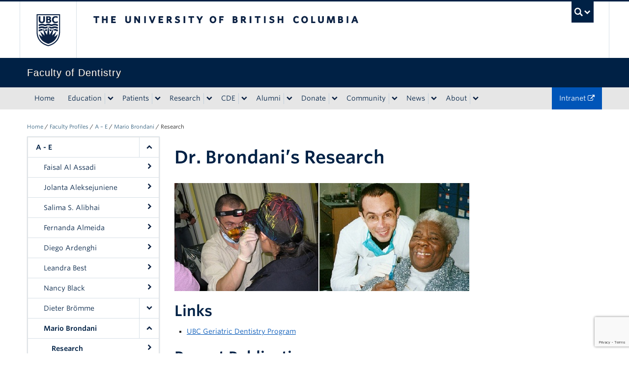

--- FILE ---
content_type: text/html; charset=UTF-8
request_url: https://www.dentistry.ubc.ca/faculty-profiles/a-e/mario-brondani/research/
body_size: 109049
content:
<!DOCTYPE html>
<!--[if IEMobile 7]><html class="iem7 oldie"  xmlns="http://www.w3.org/1999/xhtml" prefix="" lang="en-US"><![endif]-->
<!--[if (IE 7)&!(IEMobile)]><html class="ie7 oldie"  xmlns="http://www.w3.org/1999/xhtml" prefix="" lang="en-US"><![endif]-->
<!--[if (IE 8)&!(IEMobile)]><html class="ie8 oldie"  xmlns="http://www.w3.org/1999/xhtml" prefix="" lang="en-US"><![endif]-->
<!--[if (IE 9)&!(IEMobile)]><html class="ie9"  xmlns="http://www.w3.org/1999/xhtml" prefix="" lang="en-US"><![endif]-->
<!--[[if (gt IE 9)|(gt IEMobile 7)]><!--><html  xmlns="http://www.w3.org/1999/xhtml" prefix="" lang="en-US"><!--<![endif]-->
<head>
<meta http-equiv="Content-Type" content="text/html; charset=UTF-8" />
<title>Research | Faculty of Dentistry</title>

<meta http-equiv="X-UA-Compatible" content="IE=edge,chrome=1" />
<meta name="viewport" content="width=device-width" /> <!-- needed for responsive -->
<link rel="dns-prefetch" href="//cdn.ubc.ca/" />

<!-- Stylesheets -->
<link href="https://cdn.ubc.ca/clf/7.0.4/css/ubc-clf-full-bw.min.css" rel="stylesheet">
	
<link rel="profile" href="https://gmpg.org/xfn/11" />

<link rel="pingback" href="https://www.dentistry.ubc.ca/xmlrpc.php" />


<!-- BEGIN Metadata added by the Add-Meta-Tags WordPress plugin -->
<meta name="description" content="Dr. Brondani&#039;s Research Links UBC Geriatric Dentistry Program Recent Publications Brondani M, Cheng SM. HIV screening in dental clinics: are we ready? Journal of the Canadian Dental Association 2014; 80: e58. Brondani M, MacEntee MI." />
<!-- END Metadata added by the Add-Meta-Tags WordPress plugin -->

<meta name='robots' content='max-image-preview:large' />
<meta name="template" content="UBC Collab 1.0.5" />
<meta name="description" content="Dr. Brondani&#8217;s Research Links UBC Geriatric Dentistry Program Recent Publications Brondani M, Cheng SM. HIV screening in dental clinics: are we ready? Journal of the Canadian Dental Association 2014; 80: e58. Brondani M, MacEntee MI. Thirty years of portraying oral health through models: what have we accomplished in oral health-related quality of life research? Quality [&hellip;]" />
<meta name="google-site-verification" content="3VN6O7m0EFjm6sJllN46YhO40G8xLVqlwgRSeD3ffZI" />
<link rel='dns-prefetch' href='//cdn.ubc.ca' />
<link rel='dns-prefetch' href='//www.google.com' />
<link rel='dns-prefetch' href='//cloud.typography.com' />
<link rel="alternate" title="oEmbed (JSON)" type="application/json+oembed" href="https://www.dentistry.ubc.ca/wp-json/oembed/1.0/embed?url=https%3A%2F%2Fwww.dentistry.ubc.ca%2Ffaculty-profiles%2Fa-e%2Fmario-brondani%2Fresearch%2F" />
<link rel="alternate" title="oEmbed (XML)" type="text/xml+oembed" href="https://www.dentistry.ubc.ca/wp-json/oembed/1.0/embed?url=https%3A%2F%2Fwww.dentistry.ubc.ca%2Ffaculty-profiles%2Fa-e%2Fmario-brondani%2Fresearch%2F&#038;format=xml" />
<style id='wp-img-auto-sizes-contain-inline-css' type='text/css'>
img:is([sizes=auto i],[sizes^="auto," i]){contain-intrinsic-size:3000px 1500px}
/*# sourceURL=wp-img-auto-sizes-contain-inline-css */
</style>
<link rel='stylesheet' id='subpages-navigation-base-css' href='https://www.dentistry.ubc.ca/wp-content/plugins/subpages-navigation/subpage-navigation-base.css?ver=6.9' type='text/css' media='all' />
<link rel='stylesheet' id='ubc-clf-whitney-css' href='https://cloud.typography.com/6804272/781004/css/fonts.css?ver=6.9' type='text/css' media='all' />
<link rel='stylesheet' id='ubc-collab-spotlight-css' href='https://www.dentistry.ubc.ca/wp-content/themes/wp-hybrid-clf/inc/frontpage/spotlight/css/flexslider.css?ver=6.9' type='text/css' media='all' />
<style id='wp-emoji-styles-inline-css' type='text/css'>

	img.wp-smiley, img.emoji {
		display: inline !important;
		border: none !important;
		box-shadow: none !important;
		height: 1em !important;
		width: 1em !important;
		margin: 0 0.07em !important;
		vertical-align: -0.1em !important;
		background: none !important;
		padding: 0 !important;
	}
/*# sourceURL=wp-emoji-styles-inline-css */
</style>
<link rel='stylesheet' id='wp-block-library-css' href='https://www.dentistry.ubc.ca/wp-includes/css/dist/block-library/style.min.css?ver=6.9' type='text/css' media='all' />
<style id='classic-theme-styles-inline-css' type='text/css'>
/*! This file is auto-generated */
.wp-block-button__link{color:#fff;background-color:#32373c;border-radius:9999px;box-shadow:none;text-decoration:none;padding:calc(.667em + 2px) calc(1.333em + 2px);font-size:1.125em}.wp-block-file__button{background:#32373c;color:#fff;text-decoration:none}
/*# sourceURL=/wp-includes/css/classic-themes.min.css */
</style>
<style id='global-styles-inline-css' type='text/css'>
:root{--wp--preset--aspect-ratio--square: 1;--wp--preset--aspect-ratio--4-3: 4/3;--wp--preset--aspect-ratio--3-4: 3/4;--wp--preset--aspect-ratio--3-2: 3/2;--wp--preset--aspect-ratio--2-3: 2/3;--wp--preset--aspect-ratio--16-9: 16/9;--wp--preset--aspect-ratio--9-16: 9/16;--wp--preset--color--black: #000000;--wp--preset--color--cyan-bluish-gray: #abb8c3;--wp--preset--color--white: #ffffff;--wp--preset--color--pale-pink: #f78da7;--wp--preset--color--vivid-red: #cf2e2e;--wp--preset--color--luminous-vivid-orange: #ff6900;--wp--preset--color--luminous-vivid-amber: #fcb900;--wp--preset--color--light-green-cyan: #7bdcb5;--wp--preset--color--vivid-green-cyan: #00d084;--wp--preset--color--pale-cyan-blue: #8ed1fc;--wp--preset--color--vivid-cyan-blue: #0693e3;--wp--preset--color--vivid-purple: #9b51e0;--wp--preset--color--ubc-white: #ffffff;--wp--preset--color--ubc-black: #222222;--wp--preset--color--ubc-blue: #002145;--wp--preset--color--ubc-secondary-blue: #0055b7;--wp--preset--color--ubc-tertiary-blue: #00a7e1;--wp--preset--color--ubc-quaternary-blue: #40b4e5;--wp--preset--color--ubc-quinary-blue: #6ec4e8;--wp--preset--color--ubc-senary-blue: #97d4e9;--wp--preset--gradient--vivid-cyan-blue-to-vivid-purple: linear-gradient(135deg,rgb(6,147,227) 0%,rgb(155,81,224) 100%);--wp--preset--gradient--light-green-cyan-to-vivid-green-cyan: linear-gradient(135deg,rgb(122,220,180) 0%,rgb(0,208,130) 100%);--wp--preset--gradient--luminous-vivid-amber-to-luminous-vivid-orange: linear-gradient(135deg,rgb(252,185,0) 0%,rgb(255,105,0) 100%);--wp--preset--gradient--luminous-vivid-orange-to-vivid-red: linear-gradient(135deg,rgb(255,105,0) 0%,rgb(207,46,46) 100%);--wp--preset--gradient--very-light-gray-to-cyan-bluish-gray: linear-gradient(135deg,rgb(238,238,238) 0%,rgb(169,184,195) 100%);--wp--preset--gradient--cool-to-warm-spectrum: linear-gradient(135deg,rgb(74,234,220) 0%,rgb(151,120,209) 20%,rgb(207,42,186) 40%,rgb(238,44,130) 60%,rgb(251,105,98) 80%,rgb(254,248,76) 100%);--wp--preset--gradient--blush-light-purple: linear-gradient(135deg,rgb(255,206,236) 0%,rgb(152,150,240) 100%);--wp--preset--gradient--blush-bordeaux: linear-gradient(135deg,rgb(254,205,165) 0%,rgb(254,45,45) 50%,rgb(107,0,62) 100%);--wp--preset--gradient--luminous-dusk: linear-gradient(135deg,rgb(255,203,112) 0%,rgb(199,81,192) 50%,rgb(65,88,208) 100%);--wp--preset--gradient--pale-ocean: linear-gradient(135deg,rgb(255,245,203) 0%,rgb(182,227,212) 50%,rgb(51,167,181) 100%);--wp--preset--gradient--electric-grass: linear-gradient(135deg,rgb(202,248,128) 0%,rgb(113,206,126) 100%);--wp--preset--gradient--midnight: linear-gradient(135deg,rgb(2,3,129) 0%,rgb(40,116,252) 100%);--wp--preset--font-size--small: 13px;--wp--preset--font-size--medium: 20px;--wp--preset--font-size--large: 36px;--wp--preset--font-size--x-large: 42px;--wp--preset--spacing--20: 0.44rem;--wp--preset--spacing--30: 0.67rem;--wp--preset--spacing--40: 1rem;--wp--preset--spacing--50: 1.5rem;--wp--preset--spacing--60: 2.25rem;--wp--preset--spacing--70: 3.38rem;--wp--preset--spacing--80: 5.06rem;--wp--preset--shadow--natural: 6px 6px 9px rgba(0, 0, 0, 0.2);--wp--preset--shadow--deep: 12px 12px 50px rgba(0, 0, 0, 0.4);--wp--preset--shadow--sharp: 6px 6px 0px rgba(0, 0, 0, 0.2);--wp--preset--shadow--outlined: 6px 6px 0px -3px rgb(255, 255, 255), 6px 6px rgb(0, 0, 0);--wp--preset--shadow--crisp: 6px 6px 0px rgb(0, 0, 0);}:where(.is-layout-flex){gap: 0.5em;}:where(.is-layout-grid){gap: 0.5em;}body .is-layout-flex{display: flex;}.is-layout-flex{flex-wrap: wrap;align-items: center;}.is-layout-flex > :is(*, div){margin: 0;}body .is-layout-grid{display: grid;}.is-layout-grid > :is(*, div){margin: 0;}:where(.wp-block-columns.is-layout-flex){gap: 2em;}:where(.wp-block-columns.is-layout-grid){gap: 2em;}:where(.wp-block-post-template.is-layout-flex){gap: 1.25em;}:where(.wp-block-post-template.is-layout-grid){gap: 1.25em;}.has-black-color{color: var(--wp--preset--color--black) !important;}.has-cyan-bluish-gray-color{color: var(--wp--preset--color--cyan-bluish-gray) !important;}.has-white-color{color: var(--wp--preset--color--white) !important;}.has-pale-pink-color{color: var(--wp--preset--color--pale-pink) !important;}.has-vivid-red-color{color: var(--wp--preset--color--vivid-red) !important;}.has-luminous-vivid-orange-color{color: var(--wp--preset--color--luminous-vivid-orange) !important;}.has-luminous-vivid-amber-color{color: var(--wp--preset--color--luminous-vivid-amber) !important;}.has-light-green-cyan-color{color: var(--wp--preset--color--light-green-cyan) !important;}.has-vivid-green-cyan-color{color: var(--wp--preset--color--vivid-green-cyan) !important;}.has-pale-cyan-blue-color{color: var(--wp--preset--color--pale-cyan-blue) !important;}.has-vivid-cyan-blue-color{color: var(--wp--preset--color--vivid-cyan-blue) !important;}.has-vivid-purple-color{color: var(--wp--preset--color--vivid-purple) !important;}.has-black-background-color{background-color: var(--wp--preset--color--black) !important;}.has-cyan-bluish-gray-background-color{background-color: var(--wp--preset--color--cyan-bluish-gray) !important;}.has-white-background-color{background-color: var(--wp--preset--color--white) !important;}.has-pale-pink-background-color{background-color: var(--wp--preset--color--pale-pink) !important;}.has-vivid-red-background-color{background-color: var(--wp--preset--color--vivid-red) !important;}.has-luminous-vivid-orange-background-color{background-color: var(--wp--preset--color--luminous-vivid-orange) !important;}.has-luminous-vivid-amber-background-color{background-color: var(--wp--preset--color--luminous-vivid-amber) !important;}.has-light-green-cyan-background-color{background-color: var(--wp--preset--color--light-green-cyan) !important;}.has-vivid-green-cyan-background-color{background-color: var(--wp--preset--color--vivid-green-cyan) !important;}.has-pale-cyan-blue-background-color{background-color: var(--wp--preset--color--pale-cyan-blue) !important;}.has-vivid-cyan-blue-background-color{background-color: var(--wp--preset--color--vivid-cyan-blue) !important;}.has-vivid-purple-background-color{background-color: var(--wp--preset--color--vivid-purple) !important;}.has-black-border-color{border-color: var(--wp--preset--color--black) !important;}.has-cyan-bluish-gray-border-color{border-color: var(--wp--preset--color--cyan-bluish-gray) !important;}.has-white-border-color{border-color: var(--wp--preset--color--white) !important;}.has-pale-pink-border-color{border-color: var(--wp--preset--color--pale-pink) !important;}.has-vivid-red-border-color{border-color: var(--wp--preset--color--vivid-red) !important;}.has-luminous-vivid-orange-border-color{border-color: var(--wp--preset--color--luminous-vivid-orange) !important;}.has-luminous-vivid-amber-border-color{border-color: var(--wp--preset--color--luminous-vivid-amber) !important;}.has-light-green-cyan-border-color{border-color: var(--wp--preset--color--light-green-cyan) !important;}.has-vivid-green-cyan-border-color{border-color: var(--wp--preset--color--vivid-green-cyan) !important;}.has-pale-cyan-blue-border-color{border-color: var(--wp--preset--color--pale-cyan-blue) !important;}.has-vivid-cyan-blue-border-color{border-color: var(--wp--preset--color--vivid-cyan-blue) !important;}.has-vivid-purple-border-color{border-color: var(--wp--preset--color--vivid-purple) !important;}.has-vivid-cyan-blue-to-vivid-purple-gradient-background{background: var(--wp--preset--gradient--vivid-cyan-blue-to-vivid-purple) !important;}.has-light-green-cyan-to-vivid-green-cyan-gradient-background{background: var(--wp--preset--gradient--light-green-cyan-to-vivid-green-cyan) !important;}.has-luminous-vivid-amber-to-luminous-vivid-orange-gradient-background{background: var(--wp--preset--gradient--luminous-vivid-amber-to-luminous-vivid-orange) !important;}.has-luminous-vivid-orange-to-vivid-red-gradient-background{background: var(--wp--preset--gradient--luminous-vivid-orange-to-vivid-red) !important;}.has-very-light-gray-to-cyan-bluish-gray-gradient-background{background: var(--wp--preset--gradient--very-light-gray-to-cyan-bluish-gray) !important;}.has-cool-to-warm-spectrum-gradient-background{background: var(--wp--preset--gradient--cool-to-warm-spectrum) !important;}.has-blush-light-purple-gradient-background{background: var(--wp--preset--gradient--blush-light-purple) !important;}.has-blush-bordeaux-gradient-background{background: var(--wp--preset--gradient--blush-bordeaux) !important;}.has-luminous-dusk-gradient-background{background: var(--wp--preset--gradient--luminous-dusk) !important;}.has-pale-ocean-gradient-background{background: var(--wp--preset--gradient--pale-ocean) !important;}.has-electric-grass-gradient-background{background: var(--wp--preset--gradient--electric-grass) !important;}.has-midnight-gradient-background{background: var(--wp--preset--gradient--midnight) !important;}.has-small-font-size{font-size: var(--wp--preset--font-size--small) !important;}.has-medium-font-size{font-size: var(--wp--preset--font-size--medium) !important;}.has-large-font-size{font-size: var(--wp--preset--font-size--large) !important;}.has-x-large-font-size{font-size: var(--wp--preset--font-size--x-large) !important;}
:where(.wp-block-post-template.is-layout-flex){gap: 1.25em;}:where(.wp-block-post-template.is-layout-grid){gap: 1.25em;}
:where(.wp-block-term-template.is-layout-flex){gap: 1.25em;}:where(.wp-block-term-template.is-layout-grid){gap: 1.25em;}
:where(.wp-block-columns.is-layout-flex){gap: 2em;}:where(.wp-block-columns.is-layout-grid){gap: 2em;}
:root :where(.wp-block-pullquote){font-size: 1.5em;line-height: 1.6;}
/*# sourceURL=global-styles-inline-css */
</style>
<link rel='stylesheet' id='tab-shortcode-css' href='https://www.dentistry.ubc.ca/wp-content/plugins/tabs-shortcode/tab.min.css?ver=6.9' type='text/css' media='all' />
<link rel='stylesheet' id='pb-accordion-blocks-style-css' href='https://www.dentistry.ubc.ca/wp-content/plugins/accordion-blocks/build/index.css?ver=1.5.0' type='text/css' media='all' />
<link rel='stylesheet' id='style-css' href='https://www.dentistry.ubc.ca/wp-content/themes/wp-hybrid-clf/style.css?ver=202208101238' type='text/css' media='all' />
<link rel='stylesheet' id='fancybox-css' href='https://www.dentistry.ubc.ca/wp-content/plugins/easy-fancybox/fancybox/1.5.4/jquery.fancybox.min.css?ver=6.9' type='text/css' media='screen' />
<link rel='stylesheet' id='tablepress-default-css' href='https://www.dentistry.ubc.ca/wp-content/plugins/tablepress/css/build/default.css?ver=3.2.6' type='text/css' media='all' />
<style id='tablepress-default-inline-css' type='text/css'>
/* custom css */
/*# sourceURL=tablepress-default-inline-css */
</style>
<script type="text/javascript" src="https://www.dentistry.ubc.ca/wp-includes/js/jquery/jquery.min.js?ver=3.7.1" id="jquery-core-js"></script>
<script type="text/javascript" src="https://www.dentistry.ubc.ca/wp-includes/js/jquery/jquery-migrate.min.js?ver=3.4.1" id="jquery-migrate-js"></script>
<script type="text/javascript" src="https://www.dentistry.ubc.ca/wp-content/themes/wp-hybrid-clf/inc/navigation/js/navigation-base.js?ver=6.9" id="clf-navigation-base-js"></script>
<script type="text/javascript" src="https://www.dentistry.ubc.ca/wp-content/themes/wp-hybrid-clf/inc/navigation/js/navigation.js?ver=6.9" id="theme-option-navigation-sticky-top-js"></script>
<script type="text/javascript" id="ubc-ga-shim-js-extra">
/* <![CDATA[ */
var js_errors = {"wpajaxurl":"https://www.dentistry.ubc.ca/wp-admin/admin-ajax.php","nonce":"ef35d2e36b"};
//# sourceURL=ubc-ga-shim-js-extra
/* ]]> */
</script>
<script type="text/javascript" src="https://www.dentistry.ubc.ca/wp-content/mu-plugins/ubc-google-analytics/js/ubc-google-analytics-shim.js" id="ubc-ga-shim-js"></script>
<link rel="https://api.w.org/" href="https://www.dentistry.ubc.ca/wp-json/" /><link rel="alternate" title="JSON" type="application/json" href="https://www.dentistry.ubc.ca/wp-json/wp/v2/pages/4435" /><link rel="canonical" href="https://www.dentistry.ubc.ca/faculty-profiles/a-e/mario-brondani/research/" />
<link rel='shortlink' href='https://www.dentistry.ubc.ca/?p=4435' />
<script src='//sites.olt.ubc.ca/?dm=b6eb8c9d941339a1ea180d53b7bb73ed&amp;action=load&amp;blogid=380&amp;siteid=1&amp;t=706618353&amp;back=https%3A%2F%2Fwww.dentistry.ubc.ca%2Ffaculty-profiles%2Fa-e%2Fmario-brondani%2Fresearch%2F' type='text/javascript'></script>	<script>
	if ( document.location.protocol != "https:" ) {
		document.location = document.URL.replace(/^http:/i, "https:");
	}
	</script>
	<script>/* <![CDATA[ */ portfolio_slideshow = { options : {"psHash":"false","psLoader":"false"}, slideshows : new Array() }; /* ]]> */</script><link rel="stylesheet" type="text/css" href="https://www.dentistry.ubc.ca/wp-content/plugins/wp-recaptcha/recaptcha.css" /><link rel='stylesheet' id='custom-css-css'  href='//www.dentistry.ubc.ca/files/custom-css/custom-css-1763421335.min.css' type='text/css' media='all' />
<!--[if lte IE 7]>
<link href="https://cdn.ubc.ca/clf/7.0.4/css/font-awesome-ie7.css" rel="stylesheet">
<![endif]-->
<!-- Le HTML5 shim, for IE6-8 support of HTML5 elements -->
<!--[if lt IE 9]>
<script src="//cdn.ubc.ca/clf/html5shiv.min.js"></script>
<![endif]-->

<!-- Le fav and touch icons -->
<link rel="shortcut icon" href="https://cdn.ubc.ca/clf/7.0.4/img/favicon.ico">
<link rel="apple-touch-icon-precomposed" sizes="144x144" href="https://cdn.ubc.ca/clf/7.0.4/img/apple-touch-icon-144-precomposed.png">
<link rel="apple-touch-icon-precomposed" sizes="114x114" href="https://cdn.ubc.ca/clf/7.0.4/img/apple-touch-icon-114-precomposed.png">
<link rel="apple-touch-icon-precomposed" sizes="72x72" href="https://cdn.ubc.ca/clf/7.0.4/img/apple-touch-icon-72-precomposed.png">
<link rel="apple-touch-icon-precomposed" href="https://cdn.ubc.ca/clf/7.0.4/img/apple-touch-icon-57-precomposed.png">
<style type="text/css" media="screen">#ubc7-unit { background: #002145; }</style>
<!-- CSS FROM META BOX --><style type="text/css">@media (max-width: 576px) {
  
  .hidden-sm { display: none; } 
  
}

p, ol.dentistry li, ul.dentistry li {

margin-bottom: 1.2em;
line-height: 160%;

}

ol.dentistry, ul.dentistry {

margin-top: 1em;
padding-bottom: .8em;

}

div.alignright, img.alignright {

margin-left: 2em;
margin-bottom: 1em;

}

div.alignleft, img.alignleft {

margin-right: 2em;
margin-bottom: 1em;

}

@media(max-width:450px) {

div.wp-caption, img.alignleft, img.alignright {
float: left;
margin-left: 0;
margin-right: 100%;
clear: both;
}

}

p.wp-caption-text {

color: gray;
font-size: 80%;

}

address.dentistry {

margin-top: 1em;
margin-bottom: 1em;

}

#dhdp-open-house {

display: none;

}

/*GRAVITY FORMS FIELD HEIGHT ISSUE*/

.ginput_container_text .medium, .ginput_container_email .medium, .ginput_left input, .ginput_right input, .ginput_container_date .datepicker {

height: 2em;

}

/*SUPPORT PAGES REDESIGN 2020 */

  .dent-initiative-caption { width: 95%; border: 0px solid red; font-size: 130%; line-height: 140%; margin-top: 2em;  }

@media (min-width: 768px) {
  
  .dent-initiative-caption { width: 80%; border: 0px solid green; font-size: 140%; line-height: 140%; margin-top: .5em;  }
  
}

.dent-btn-rounded {
 
  background-color: lightblue;
  border: none;
  color: black;
  padding: 10px 30px;
  text-align: center;
  text-decoration: none;
  display: inline-block;
  font-size: 14px;
  margin: 4px 2px;
  cursor: pointer;
  border-radius: 12px;
  
}


 /* Container holding the image and the text */
.dent-image-text-overlay {
  position: relative;
  text-align: center;
  color: black;
  /*font-size: 150%;*/
  padding: 0;
  
}

.dent-image-text-overlay p {
  margin-bottom: 0;
  padding-bottom: 0;
  line-height: 90%;
  
}


/* Bottom Centered text */
.dent-image-text-overlay-bottom {
  position: absolute;
  /*top: 50%;*/
  bottom: 1em;
  left: 50%;
  transform: translate(-50%, 0);
  background: white;
  /*opacity: .5;*/
  /*background: rgba(198, 240, 255, 0.7); */
  width: 100%;
  padding: 0;
  border: 0px solid yellow;
  /*font-size: 150%;*/
  
} 

/* Top Centered text */
.dent-image-text-overlay-top {
  position: absolute;
  /*top: 50%;*/
  top: 1em;
  left: 50%;
  transform: translate(-50%, 0);
  background: white;
  /*opacity: .5;*/
  /*background: rgba(198, 240, 255, 0.7); */
  width: 100%;
  padding: 0;
  
} 

/* Overlay Colour */
.dent-overlay-white {
  background: rgba(255, 255, 255, 0.7); 
  
} 

/* Overlay Colour */
.dent-overlay-blue {
  background: rgba(198, 240, 255, 0.7); 
  
} 

 /* Container holding the image and the text */
.dent-image-small-text {
  position: relative;
  text-align: center;
  color: black;
  font-size: 150%;
  padding: 0;
  
}


/* Bottom Centered text */
.dent-image-small-text-centered-top {
  position: absolute;
  /*top: 50%;*/
  top: 1em;
  left: 50%;
  transform: translate(-50%, 0);
  background: white;
  /*opacity: .5;*/
  /*background: rgba(255, 255, 255, 0.5); */
  width: 100%;
  padding: 0;
  
} 

/*INTERPROFESSIONAL*/

.dent-initiative-container{ background-color: white;

  
  color: black;
  padding: 16px 32px;
  text-align: center;
  font-size: 16px;
  margin: 4px 2px;
  opacity: 0.9;
  border: 2px darkgray;
  box-shadow: 0 1px 2px rgba(0,0,0,0.15);
  transition: box-shadow 0.2s;
  text-decoration:none;
  
}

.dent-initiative-container:hover { box-shadow: 0 15px 20px rgba(0,0,0,0.3); 
  
  opacity: 1;
   transition: 0.2s ease-in-out;
  text-decoration:none;
     cursor: hand;
   cursor: pointer;
   opacity: .9;
}


a.dent-divLink {
   position: absolute;
   width: 100%;
   height: 100%;
   top: 0;
   left: 0;
   text-decoration: none;
   /* Makes sure the link doesn't get underlined */
   z-index: 10 !important;
   /* raises anchor tag above everything else in div */
   background-color: white;
   /*workaround to make clickable in IE */
   opacity: 0;
   /*workaround to make clickable in IE */
   filter: alpha(opacity=0);
   /*workaround to make clickable in IE */
}

/* Button for accordion */

.dent-btn {
  color: #0055B7;
  background: none;
  border-color: #0055B7;
  padding: 11px 14px;
}

.dent-btn:hover {
  background: #0055B7;
}

/* Intranet right side styling */

#menu-main-menu {
  width: 100%;
}

.intranet-button {
  background-color: #0055B8;
  float: right !important;
}
.intranet-button a, .intranet-button a:hover, .intranet-button a:active {
  color: #fff !important;
}

#menu-main-menu {
  margin-right: 0; 
}

@media screen and (max-width: 979px) {
  .intranet-button {
    width: 100%;
  }
}

@media screen and (min-width: 980px) and (max-width: 1199px) {
  .intranet-button {
    float: left !important;
  }
}

/* Custom Footer Links */

#ubc7-unit-footer {
  display: none;
}

#global-unit-footer {
  padding-top: 20px;
  border-top: 1px solid #D7E0E7;
}

#ubc7-unit-address {
  margin-bottom: 20px;
}

.ubc7-back-to-top a, #ubc7-address-website a, #ubc7-address-phone a {
  text-decoration: none;
}

#ubc7-address-phone a:hover, #ubc7-address-website a:hover, div.container a[title="Back to top"]:hover {
    color: #002145 !important;
}

#territory {
  font-style: italic;
}

/* Post month and links */

.post-header {
  margin-bottom: 20px;
}

h1.post-title { /* hide original title to be replaced with custom one */
  display: none;
}

.post-title-custom {
  border-bottom: .25px solid #002145;
  margin-bottom: 20px;
}

.date-and-links {
  margin-top: 15px;
}

.sharethis-inline-share-buttons {
  text-align: right !important;
}

.share-icon {
  height: 30px;
  width: 30px;
}

.post-date {
  float: left !important;
    margin-bottom: 10px;
}

#st-1 .st-btn {
  height: 24px !important;
}

#st-1 .st-btn[data-network="facebook"], #st-1 .st-btn[data-network="twitter"], #st-1 .st-btn[data-network="linkedin"], #st-1 .st-btn[data-network="email"], #st-1 .st-btn[data-network="copy"] {
  background-color: transparent !important;
  margin-right: 0;
  padding-right: 0;
  padding-left: 6px;
}

div[data-network="facebook"] {
  content: url("https://tst-dentistry-2023.sites.olt.ubc.ca/files/2024/03/facebook.png");
}

div[data-network="twitter"] {
  content: url("https://tst-dentistry-2023.sites.olt.ubc.ca/files/2024/03/x.png");
}

div[data-network="linkedin"] {
  content: url("https://tst-dentistry-2023.sites.olt.ubc.ca/files/2024/03/linkedin.png");
}

div[data-network="email"] {
  content: url("https://tst-dentistry-2023.sites.olt.ubc.ca/files/2024/03/mail.png");
}

.st-last img {
  content: url("https://tst-dentistry-2023.sites.olt.ubc.ca/files/2024/03/link.png") !important;
}

#st-1 .st-btn > img {
  height: 24px  !important;
  width: 24px !important;
  top: 0 !important;
}

.copy-notify { /* This class only shows when you click on the copy link button */
  color: black !important; 
  padding: 0 !important
}

/* Accordion */

.accordion-group  a {
  color: #0057B7
}</style><style type="text/css">
/* <![CDATA[ */
img.latex { vertical-align: middle; border: none; }
/* ]]> */
</style>

</head>

<body class="wp-singular page-template page-template-no-title page-template-no-title-php page page-id-4435 page-child parent-pageid-4428 wp-theme-wp-hybrid-clf full-width l2-column-sm l2-column page-parent-a-e page-parent-mario-brondani page-research page-4435 chrome primary-active secondary-inactive subsidiary-active">


<div id="body-container" >

		
			<!-- UBC Global Utility Menu -->
        <div class="collapse expand" id="ubc7-global-menu">
            <div id="ubc7-search" class="expand">
            	<div class="container">                <div id="ubc7-search-box">
                    <form class="form-search" method="get" action="//www.ubc.ca/search/refine/" role="search">
                        <input aria-label="Search Faculty of Dentistry" type="text" name="q" placeholder="Search Faculty of Dentistry" class="input-xlarge search-query">
                        <input type="hidden" name="label" value="Faculty of Dentistry" />
                        <input type="hidden" name="site" value="*.dentistry.ubc.ca" />
                        <button type="submit" class="btn">Search</button>
                    </form>
                </div>
                </div>            </div>
            <div class="container">            <div id="ubc7-global-header" class="expand">
                <!-- Global Utility Header from CDN -->
            </div>
            </div>        </div>
        <!-- End of UBC Global Utility Menu -->
			<!-- UBC Header -->
        <header id="ubc7-header" class="row-fluid expand" role="banner">
        	<div class="container">            <div class="span1">
                <div id="ubc7-logo">
                    <a href="https://www.ubc.ca" title="The University of British Columbia (UBC)">The University of British Columbia</a>
                </div>
            </div>
            <div class="span2">
                <div id="ubc7-apom">
                    <a href="https://cdn.ubc.ca/clf/ref/aplaceofmind" title="UBC a place of mind">UBC - A Place of Mind</a>
                </div>
            </div>
            <div class="span9" id="ubc7-wordmark-block">
                <div id="ubc7-wordmark">
                    <a href="https://www.ubc.ca/" title="The University of British Columbia (UBC)">The University of British Columbia</a>
                                    </div>
                <div id="ubc7-global-utility">
                    <button type="button" data-toggle="collapse" data-target="#ubc7-global-menu"><span>UBC Search</span></button>
                    <noscript><a id="ubc7-global-utility-no-script" href="https://www.ubc.ca/" title="UBC Search">UBC Search</a></noscript>
                </div>
            </div>
            </div>        </header>
        <!-- End of UBC Header -->

		 	<!-- UBC Unit Identifier -->
        <div id="ubc7-unit" class="row-fluid expand">
        	<div class="container">            <div class="span12">
                <!-- Mobile Menu Icon -->
                <div class="navbar">
                    <a class="btn btn-navbar" data-toggle="collapse" data-target="#ubc7-unit-navigation">
                        <span class="icon-bar"></span>
                        <span class="icon-bar"></span>
                        <span class="icon-bar"></span>
                    </a>
                </div>
                <!-- Unit Name -->
                <div id="ubc7-unit-name" class="ubc7-single-element">
                    <a href="https://www.dentistry.ubc.ca" title="Faculty of Dentistry"><span id="ubc7-unit-faculty"></span><span id="ubc7-unit-identifier">Faculty of Dentistry</span></a>
                </div>
            </div>
            </div>        </div>
        <!-- End of UBC Unit Identifier -->
			<!-- UBC Unit Navigation -->
        <div id="ubc7-unit-menu" class="navbar expand stick-to-top" role="navigation">
            <div class="navbar-inner expand">
                <div class="container">
                 <div id="ubc7-unit-navigation" class="nav-collapse collapse"><ul id="menu-main-menu" class="nav"><li id="menu-item-523" class="menu-item menu-item-type-post_type menu-item-object-page menu-item-home menu-item-523"><a href="https://www.dentistry.ubc.ca/">Home</a></li>
<li id="menu-item-1002" class="menu-item menu-item-type-post_type menu-item-object-page menu-item-has-children dropdown menu-item-1002"><div class="btn-group"><a class="btn" href="https://www.dentistry.ubc.ca/education/">Education</a><button class="btn droptown-toggle" aria-haspopup="true" aria-expanded="false" aria-label="expand Education menu" data-toggle="dropdown"><span aria-hidden="true" class="ubc7-arrow blue down-arrow"></span></button>
<ul class="dropdown-menu">
	<li id="menu-item-1003" class="menu-item menu-item-type-post_type menu-item-object-page menu-item-1003"><a href="https://www.dentistry.ubc.ca/education/dmd/applying-to-the-dmd-program/">Doctor of Dental Medicine (DMD)</a></li>
	<li id="menu-item-1623" class="menu-item menu-item-type-post_type menu-item-object-page menu-item-1623"><a href="https://www.dentistry.ubc.ca/education/dental-hygiene-degree-program/">Dental Hygiene Degree Program</a></li>
	<li id="menu-item-1005" class="menu-item menu-item-type-post_type menu-item-object-page menu-item-1005"><a href="https://www.dentistry.ubc.ca/education/grad/">Graduate Programs</a></li>
	<li id="menu-item-33138" class="menu-item menu-item-type-post_type menu-item-object-page menu-item-33138"><a href="https://www.dentistry.ubc.ca/education/post-graduate-programs-2/">Post-Graduate Programs</a></li>
	<li id="menu-item-7703" class="menu-item menu-item-type-post_type menu-item-object-page menu-item-7703"><a href="https://www.dentistry.ubc.ca/dsatp/about-the-dsatp-program/">Dental Specialty Assessment and Training Program (DSATP)</a></li>
	<li id="menu-item-20245" class="menu-item menu-item-type-post_type menu-item-object-page menu-item-20245"><a href="https://www.dentistry.ubc.ca/education/students/">Student Resources</a></li>
</ul></div>
</li>
<li id="menu-item-2983" class="menu-item menu-item-type-post_type menu-item-object-page menu-item-has-children dropdown menu-item-2983"><div class="btn-group"><a class="btn" href="https://www.dentistry.ubc.ca/treatment/">Patients</a><button class="btn droptown-toggle" aria-haspopup="true" aria-expanded="false" aria-label="expand Patients menu" data-toggle="dropdown"><span aria-hidden="true" class="ubc7-arrow blue down-arrow"></span></button>
<ul class="dropdown-menu">
	<li id="menu-item-1008" class="menu-item menu-item-type-post_type menu-item-object-page menu-item-1008"><a href="https://www.dentistry.ubc.ca/treatment/about/">Patient Care</a></li>
	<li id="menu-item-1009" class="menu-item menu-item-type-post_type menu-item-object-page menu-item-1009"><a href="https://www.dentistry.ubc.ca/treatment/faq/">FAQs</a></li>
	<li id="menu-item-1007" class="menu-item menu-item-type-post_type menu-item-object-page menu-item-1007"><a href="https://www.dentistry.ubc.ca/treatment/how-to-become-a-patient/">How to Become a Patient</a></li>
	<li id="menu-item-40546" class="menu-item menu-item-type-custom menu-item-object-custom menu-item-40546"><a href="https://secure.dentistry.ubc.ca/app/forms/SecurePayClinic">Pay Clinic Fees</a></li>
	<li id="menu-item-3249" class="menu-item menu-item-type-post_type menu-item-object-page menu-item-3249"><a href="https://www.dentistry.ubc.ca/treatment/referral-forms-for-dentists/">Referral Forms</a></li>
	<li id="menu-item-37134" class="menu-item menu-item-type-post_type menu-item-object-page menu-item-37134"><a href="https://www.dentistry.ubc.ca/treatment/sleep-apnea-dental-clinic/">Sleep Apnea Dental Clinic</a></li>
	<li id="menu-item-37136" class="menu-item menu-item-type-post_type menu-item-object-page menu-item-37136"><a href="http://www.gdp.dentistry.ubc.ca">Geriatric Dentistry Program <i class="icon-external-link"></i></a></li>
</ul></div>
</li>
<li id="menu-item-996" class="menu-item menu-item-type-post_type menu-item-object-page menu-item-has-children dropdown menu-item-996"><div class="btn-group"><a class="btn" href="https://www.dentistry.ubc.ca/research/">Research</a><button class="btn droptown-toggle" aria-haspopup="true" aria-expanded="false" aria-label="expand Research menu" data-toggle="dropdown"><span aria-hidden="true" class="ubc7-arrow blue down-arrow"></span></button>
<ul class="dropdown-menu">
	<li id="menu-item-2869" class="menu-item menu-item-type-post_type menu-item-object-page menu-item-2869"><a href="https://www.dentistry.ubc.ca/research/research-supervisors/">Research Supervisors</a></li>
	<li id="menu-item-997" class="menu-item menu-item-type-post_type menu-item-object-page menu-item-997"><a href="https://www.dentistry.ubc.ca/research/research-clusters/">Research Themes</a></li>
	<li id="menu-item-998" class="menu-item menu-item-type-post_type menu-item-object-page menu-item-998"><a href="https://www.dentistry.ubc.ca/research/research-day/">Research Day</a></li>
	<li id="menu-item-35895" class="menu-item menu-item-type-post_type menu-item-object-page menu-item-35895"><a href="https://www.dentistry.ubc.ca/research/endodontic-biobank/">Endodontic Biobank</a></li>
	<li id="menu-item-2871" class="menu-item menu-item-type-post_type menu-item-object-page menu-item-2871"><a target="_blank" href="https://chtp.ubc.ca#new_tab">Centre for High-Throughput Phenogenomics <i class="icon-external-link"></i></a></li>
	<li id="menu-item-32132" class="menu-item menu-item-type-post_type menu-item-object-page menu-item-32132"><a target="_blank" href="https://smartdentalmaterials.ubc.ca/#new_tab">AMDB Research Excellence Cluster <i class="icon-external-link"></i></a></li>
</ul></div>
</li>
<li id="menu-item-1021" class="menu-item menu-item-type-post_type menu-item-object-page menu-item-has-children dropdown menu-item-1021"><div class="btn-group"><a class="btn" href="https://www.dentistry.ubc.ca/cde/">CDE</a><button class="btn droptown-toggle" aria-haspopup="true" aria-expanded="false" aria-label="expand CDE menu" data-toggle="dropdown"><span aria-hidden="true" class="ubc7-arrow blue down-arrow"></span></button>
<ul class="dropdown-menu">
	<li id="menu-item-3117" class="menu-item menu-item-type-post_type menu-item-object-page menu-item-3117"><a href="https://www.dentistry.ubc.ca/cde/calendar/">CDE Calendar of Courses</a></li>
	<li id="menu-item-3123" class="menu-item menu-item-type-post_type menu-item-object-page menu-item-3123"><a href="https://www.dentistry.ubc.ca/cde/travel-and-learn/">Travel and Learn</a></li>
	<li id="menu-item-22928" class="menu-item menu-item-type-post_type menu-item-object-page menu-item-22928"><a href="https://www.dentistry.ubc.ca/cde/online-learning/">Online Learning</a></li>
	<li id="menu-item-3116" class="menu-item menu-item-type-post_type menu-item-object-page menu-item-3116"><a href="https://www.dentistry.ubc.ca/cde/certificate-in-dental-practice-management/">Certificate in Dental Practice Management</a></li>
	<li id="menu-item-3124" class="menu-item menu-item-type-post_type menu-item-object-page menu-item-3124"><a href="https://www.dentistry.ubc.ca/cde/study-clubs/">Study Clubs</a></li>
	<li id="menu-item-3119" class="menu-item menu-item-type-post_type menu-item-object-page menu-item-3119"><a href="https://www.dentistry.ubc.ca/cde/orthodontic-module/">Orthodontic Module</a></li>
	<li id="menu-item-19415" class="menu-item menu-item-type-post_type menu-item-object-page menu-item-19415"><a href="https://www.dentistry.ubc.ca/cde/patterson-dental-learning-centre/">Patterson Dental Learning Centre</a></li>
	<li id="menu-item-37075" class="menu-item menu-item-type-post_type menu-item-object-page menu-item-37075"><a href="https://www.dentistry.ubc.ca/cde/mini-residency-in-geriatric-dentistry/">Geriatric Dentistry: A Comprehensive Review of How to Manage the Aging Patient</a></li>
	<li id="menu-item-41415" class="menu-item menu-item-type-post_type menu-item-object-page menu-item-41415"><a href="https://www.dentistry.ubc.ca/cde/local-anaesthesia-for-dental-hygienists/">Local Anaesthesia for Dental Hygienists</a></li>
	<li id="menu-item-37076" class="menu-item menu-item-type-post_type menu-item-object-page menu-item-37076"><a href="https://www.dentistry.ubc.ca/cde/news/">Contact CDE</a></li>
</ul></div>
</li>
<li id="menu-item-1010" class="menu-item menu-item-type-post_type menu-item-object-page menu-item-has-children dropdown menu-item-1010"><div class="btn-group"><a class="btn" href="https://www.dentistry.ubc.ca/alumni/">Alumni</a><button class="btn droptown-toggle" aria-haspopup="true" aria-expanded="false" aria-label="expand Alumni menu" data-toggle="dropdown"><span aria-hidden="true" class="ubc7-arrow blue down-arrow"></span></button>
<ul class="dropdown-menu">
	<li id="menu-item-35924" class="menu-item menu-item-type-post_type menu-item-object-page menu-item-35924"><a href="https://www.dentistry.ubc.ca/alumni/alumni-stories/">Alumni Stories</a></li>
	<li id="menu-item-30800" class="menu-item menu-item-type-post_type menu-item-object-page menu-item-30800"><a href="https://www.dentistry.ubc.ca/alumni/ubc-dentistry-alumni-affiliate-program/">Alumni Affiliate Program</a></li>
	<li id="menu-item-20458" class="menu-item menu-item-type-post_type menu-item-object-page menu-item-20458"><a href="https://www.dentistry.ubc.ca/alumni/alumni-partners-corner/">Alumni Partners</a></li>
	<li id="menu-item-30796" class="menu-item menu-item-type-post_type menu-item-object-page menu-item-30796"><a href="https://www.dentistry.ubc.ca/alumni/alumni-builder-award/">Alumni Builder Award</a></li>
	<li id="menu-item-7193" class="menu-item menu-item-type-post_type menu-item-object-page menu-item-7193"><a href="https://www.dentistry.ubc.ca/alumni/alumni-address-update/">Alumni Address Update</a></li>
	<li id="menu-item-2864" class="menu-item menu-item-type-post_type menu-item-object-page menu-item-2864"><a href="https://www.dentistry.ubc.ca/alumni/reference-letter-request/">Reference Letter Request</a></li>
	<li id="menu-item-30802" class="menu-item menu-item-type-post_type menu-item-object-page menu-item-has-children dropdown menu-item-30802"><a href="https://www.dentistry.ubc.ca/alumni/professional-posting-services-for-alumni/">Professional Posting Services</a>
	<ul class="dropdown-menu">
		<li id="menu-item-34776" class="menu-item menu-item-type-post_type menu-item-object-page menu-item-34776"><a href="https://www.dentistry.ubc.ca/alumni/professional-posting-services-for-alumni/associate-postings/">Associate Postings</a></li>
		<li id="menu-item-34775" class="menu-item menu-item-type-post_type menu-item-object-page menu-item-34775"><a href="https://www.dentistry.ubc.ca/alumni/professional-posting-services-for-alumni/dental-hygienist-postings/">Dental Hygienist Postings</a></li>
		<li id="menu-item-34782" class="menu-item menu-item-type-post_type menu-item-object-page menu-item-34782"><a href="https://www.dentistry.ubc.ca/alumni/professional-posting-services-for-alumni/practices-for-sale/">Practices For Sale</a></li>
		<li id="menu-item-34783" class="menu-item menu-item-type-post_type menu-item-object-page menu-item-34783"><a href="https://www.dentistry.ubc.ca/alumni/professional-posting-services-for-alumni/seeking-practice/">Seeking a Practice</a></li>
</ul>
</li>
	<li id="menu-item-31651" class="menu-item menu-item-type-post_type menu-item-object-page menu-item-31651"><a href="https://www.dentistry.ubc.ca/alumni/alumni-photos/">Alumni Photos</a></li>
	<li id="menu-item-38872" class="menu-item menu-item-type-post_type menu-item-object-page menu-item-38872"><a href="https://www.dentistry.ubc.ca/alumni/graduate-and-postgraduate-alumni/">Graduate and Postgraduate Alumni</a></li>
	<li id="menu-item-2865" class="menu-item menu-item-type-post_type menu-item-object-page menu-item-2865"><a target="_blank" href="http://www.alumni.ubc.ca#new_tab">alumni UBC <i class="icon-external-link"></i></a></li>
</ul></div>
</li>
<li id="menu-item-31823" class="menu-item menu-item-type-post_type menu-item-object-page menu-item-has-children dropdown menu-item-31823"><div class="btn-group"><a class="btn" href="https://www.dentistry.ubc.ca/donate/">Donate</a><button class="btn droptown-toggle" aria-haspopup="true" aria-expanded="false" aria-label="expand Donate menu" data-toggle="dropdown"><span aria-hidden="true" class="ubc7-arrow blue down-arrow"></span></button>
<ul class="dropdown-menu">
	<li id="menu-item-21471" class="menu-item menu-item-type-post_type menu-item-object-page menu-item-21471"><a href="https://www.dentistry.ubc.ca/donate/other-ways-to-give/">Ways to Give</a></li>
	<li id="menu-item-33883" class="menu-item menu-item-type-post_type menu-item-object-page menu-item-33883"><a href="https://www.dentistry.ubc.ca/donate/student-awards/">Student Awards</a></li>
	<li id="menu-item-25267" class="menu-item menu-item-type-post_type menu-item-object-page menu-item-25267"><a href="https://www.dentistry.ubc.ca/donate/donor-honour-roll/">Donor Honour Roll</a></li>
	<li id="menu-item-39382" class="menu-item menu-item-type-post_type menu-item-object-page menu-item-39382"><a href="https://www.dentistry.ubc.ca/donate/donor-recognition-wall/">Donor Recognition Wall</a></li>
	<li id="menu-item-1017" class="menu-item menu-item-type-post_type menu-item-object-page menu-item-1017"><a href="https://www.dentistry.ubc.ca/donate/development-contacts/">Contact us</a></li>
</ul></div>
</li>
<li id="menu-item-1755" class="menu-item menu-item-type-post_type menu-item-object-page menu-item-has-children dropdown menu-item-1755"><div class="btn-group"><a class="btn" href="https://www.dentistry.ubc.ca/community-programs/">Community</a><button class="btn droptown-toggle" aria-haspopup="true" aria-expanded="false" aria-label="expand Community menu" data-toggle="dropdown"><span aria-hidden="true" class="ubc7-arrow blue down-arrow"></span></button>
<ul class="dropdown-menu">
	<li id="menu-item-18057" class="menu-item menu-item-type-post_type menu-item-object-page menu-item-18057"><a href="https://www.dentistry.ubc.ca/community-programs/summer-student-practitioner-program/">Summer Student Practitioner Program</a></li>
	<li id="menu-item-18054" class="menu-item menu-item-type-post_type menu-item-object-page menu-item-18054"><a href="https://www.dentistry.ubc.ca/community-programs/geriatric-dentistry-program/">Geriatric Dentistry Program</a></li>
	<li id="menu-item-18052" class="menu-item menu-item-type-post_type menu-item-object-page menu-item-18052"><a href="https://www.dentistry.ubc.ca/community-programs/childrens-dental-program/">Children’s Dental Program</a></li>
	<li id="menu-item-31996" class="menu-item menu-item-type-post_type menu-item-object-page menu-item-31996"><a href="https://www.dentistry.ubc.ca/community-programs/save-a-smile-program/">Save a Smile Program</a></li>
	<li id="menu-item-19180" class="menu-item menu-item-type-post_type menu-item-object-page menu-item-19180"><a href="https://www.dentistry.ubc.ca/community-programs/global-engagement/">Global Engagement</a></li>
	<li id="menu-item-18056" class="menu-item menu-item-type-post_type menu-item-object-page menu-item-18056"><a href="https://www.dentistry.ubc.ca/community-programs/community-resources/">Community Resources</a></li>
</ul></div>
</li>
<li id="menu-item-31853" class="menu-item menu-item-type-post_type menu-item-object-page menu-item-has-children dropdown menu-item-31853"><div class="btn-group"><a class="btn" href="https://www.dentistry.ubc.ca/news/">News</a><button class="btn droptown-toggle" aria-haspopup="true" aria-expanded="false" aria-label="expand News menu" data-toggle="dropdown"><span aria-hidden="true" class="ubc7-arrow blue down-arrow"></span></button>
<ul class="dropdown-menu">
	<li id="menu-item-34707" class="menu-item menu-item-type-post_type menu-item-object-page menu-item-34707"><a href="https://www.dentistry.ubc.ca/news/stories/">Feature Stories</a></li>
	<li id="menu-item-38701" class="menu-item menu-item-type-post_type menu-item-object-page menu-item-38701"><a href="https://www.dentistry.ubc.ca/news/impressions-magazine/">Impressions Magazine</a></li>
	<li id="menu-item-7194" class="menu-item menu-item-type-post_type menu-item-object-page menu-item-7194"><a href="https://www.dentistry.ubc.ca/news/photos/">Photos</a></li>
	<li id="menu-item-35896" class="menu-item menu-item-type-post_type menu-item-object-page menu-item-35896"><a href="https://www.dentistry.ubc.ca/news/in-memoriam/">In Memoriam</a></li>
</ul></div>
</li>
<li id="menu-item-17112" class="menu-item menu-item-type-post_type menu-item-object-page menu-item-has-children dropdown menu-item-17112"><div class="btn-group"><a class="btn" href="https://www.dentistry.ubc.ca/about-us/">About</a><button class="btn droptown-toggle" aria-haspopup="true" aria-expanded="false" aria-label="expand About menu" data-toggle="dropdown"><span aria-hidden="true" class="ubc7-arrow blue down-arrow"></span></button>
<ul class="dropdown-menu">
	<li id="menu-item-32760" class="menu-item menu-item-type-post_type menu-item-object-page menu-item-32760"><a href="https://www.dentistry.ubc.ca/about-us/dentistry-deans-message/">Dean’s Message</a></li>
	<li id="menu-item-32757" class="menu-item menu-item-type-post_type menu-item-object-page menu-item-32757"><a href="https://www.dentistry.ubc.ca/about-us/leadership/">Leadership</a></li>
	<li id="menu-item-27997" class="menu-item menu-item-type-post_type menu-item-object-page menu-item-27997"><a href="https://www.dentistry.ubc.ca/about-us/strategic-plan/">Strategic Plan</a></li>
	<li id="menu-item-38225" class="menu-item menu-item-type-post_type menu-item-object-page menu-item-38225"><a href="https://www.dentistry.ubc.ca/about-us/virtual-tours/">Virtual Tours</a></li>
	<li id="menu-item-1114" class="menu-item menu-item-type-post_type menu-item-object-page menu-item-1114"><a href="https://www.dentistry.ubc.ca/about-us/contact-us/">Contact</a></li>
	<li id="menu-item-3127" class="menu-item menu-item-type-post_type menu-item-object-page menu-item-3127"><a href="https://www.dentistry.ubc.ca/about-us/faculty-staff-list/">Faculty and Staff List</a></li>
	<li id="menu-item-33461" class="menu-item menu-item-type-post_type menu-item-object-page menu-item-33461"><a href="https://www.dentistry.ubc.ca/about-us/part-time-faculty-list/">Part-time Faculty List</a></li>
	<li id="menu-item-1117" class="menu-item menu-item-type-post_type menu-item-object-page menu-item-1117"><a href="https://www.dentistry.ubc.ca/about-us/human-resources/">Employment Opportunities</a></li>
	<li id="menu-item-25537" class="menu-item menu-item-type-post_type menu-item-object-page menu-item-25537"><a href="https://www.dentistry.ubc.ca/about-us/diversity-equity-and-inclusion/">Diversity, Equity and Inclusion</a></li>
</ul></div>
</li>
<li id="menu-item-5653" class="intranet-button menu-item menu-item-type-post_type menu-item-object-page menu-item-5653"><a target="_blank" href="https://secure.dentistry.ubc.ca/intranet#new_tab">Intranet <i class="icon-external-link"></i></a></li>
</ul></div>
                </div>
            </div><!-- /navbar-inner -->
        </div><!-- /navbar -->
        <!-- End of UBC Unit Navigation -->
		    
				<div class="row-fluid content expand">
				<div class="utility span12">

					<div id="section-54" class="widget section-widget widget-section-widget"><div class="widget-wrap widget-inside"><a id="impression-btn" class="btn" data-toggle="collapse" data-target="#impression-navigation">
<i class="icon-user"></i>
</a>
<div id="impression-navigation" class="nav-collapse collapse">
   <div id="ubc7-unit-menu" class="navbar expand" role="navigation">
      <div class="navbar-inner expand">
         <div class="container">
            <div id="ubc7-unit-navigation" class="menu-impression-nav-container">
               <ul id="menu-impression-nav" class="nav">
                  <li id="menu-item-36097" class="menu-item menu-item-type-post_type menu-item-object-page menu-item-36097"><a target="_blank" href="https://www.dentistry.ubc.ca/news/impressions-magazine/">Leadership</a></li>
                  <li id="menu-item-36098" class="menu-item menu-item-type-post_type menu-item-object-page menu-item-36098"><a target="_blank" href="https://www.dentistry.ubc.ca/message-from-the-dean-pro-tem/">Digital Dentistry & Research</a></li>
                  <li id="menu-item-36099" class="menu-item menu-item-type-post_type menu-item-object-page menu-item-36099"><a target="_blank" href="https://www.dentistry.ubc.ca/message-from-the-associate-dean-academic-affairs/">Community</a></li>
                  <li id="menu-item-36100" class="menu-item menu-item-type-post_type menu-item-object-page menu-item-36100"><a target="_blank" href="https://www.dentistry.ubc.ca/message-from-the-dean-pro-tem/">Graduate Programs</a></li>
                  <li id="menu-item-36100" class="menu-item menu-item-type-post_type menu-item-object-page menu-item-36100"><a target="_blank" href="https://www.dentistry.ubc.ca/message-from-the-dean-pro-tem/">Entrepreneurship</a></li>
                  <li id="menu-item-36100" class="menu-item menu-item-type-post_type menu-item-object-page menu-item-36100"><a target="_blank" href="https://www.dentistry.ubc.ca/message-from-the-dean-pro-tem/">Alumni</a></li>
               </ul>
            </div>
         </div>
      </div>
      <!-- /navbar-inner -->
   </div>
   <!-- /navbar -->
</div>
</div></div>
				</div><!-- #header-widget .utility -->
			</div>
			
	<div class="full-width-container">	
	<div id="container" class="expand" >
	
		<div class="breadcrumb expand" itemprop="breadcrumb"><span class="trail-begin"><a href="https://www.dentistry.ubc.ca" title="Faculty of Dentistry" rel="home" class="trail-begin">Home</a></span> <span class="divider">/</span> <a href="https://www.dentistry.ubc.ca/about-us/faculty-staff-list/" title="Faculty Profiles">Faculty Profiles</a> <span class="divider">/</span> <a href="https://www.dentistry.ubc.ca/faculty-profiles/a-e/" title="A &#8211; E">A &#8211; E</a> <span class="divider">/</span> <a href="https://www.dentistry.ubc.ca/faculty-profiles/a-e/mario-brondani/" title="Mario Brondani">Mario Brondani</a> <span class="divider">/</span> <span class="trail-end">Research</span></div><div class="expand row-fluid" role="main">
	<div id="primary-secondary" class="sidebar aside  span3">
		<div id="primary">

			
			<div id="olt-subpages-navigation-widget-2" class="widget widget_subpages_navigation widget-widget_subpages_navigation"><div class="widget-wrap widget-inside">
		            <div class="accordion sidenav simple subpages-navi subpages-navi-widget subpages-navi-collapsible subpages-navi-auto-expand" id="parent-olt-subpages-navigation-widget-20">
		                  <!-- Parent 5027 -->
  <div class='accordion-group'>
  <div class='accordion-heading subpages-navi-node supages-navi-level-0'>
  <a class='accordion-toggle' data-toggle='collapse' href='#accordion-olt-subpages-navigation-widget-25027' role='button' aria-haspopup='true' aria-expanded='true'  aria-label='expand A - E menu'><div class='ubc7-arrow down-arrow' aria-hidden='true'></div></a>
  <a class='link' href='https://www.dentistry.ubc.ca/faculty-profiles/a-e/'>A - E</a>
  </div>
<!-- Close of single/Head -->    <div id='accordion-olt-subpages-navigation-widget-25027' class='accordion-body collapse'>
    <div class='accordion-inner'>
      <a href='https://www.dentistry.ubc.ca/faculty-profiles/a-e/faisal-al-assadi/'><div class='ubc7-arrow right-arrow'></div> Faisal Al Assadi</a>
      <a href='https://www.dentistry.ubc.ca/faculty-profiles/a-e/jolanta-aleksejuniene/'><div class='ubc7-arrow right-arrow'></div> Jolanta Aleksejuniene</a>
      <a href='https://www.dentistry.ubc.ca/faculty-profiles/a-e/salima-s-alibhai/'><div class='ubc7-arrow right-arrow'></div> Salima S. Alibhai</a>
      <a href='https://www.dentistry.ubc.ca/faculty-profiles/a-e/fernanda-almeida/'><div class='ubc7-arrow right-arrow'></div> Fernanda Almeida</a>
      <a href='https://www.dentistry.ubc.ca/faculty-profiles/a-e/diego-ardenghi/'><div class='ubc7-arrow right-arrow'></div> Diego Ardenghi</a>
      <a href='https://www.dentistry.ubc.ca/faculty-profiles/a-e/leandra-best/'><div class='ubc7-arrow right-arrow'></div> Leandra Best</a>
      <a href='https://www.dentistry.ubc.ca/faculty-profiles/a-e/nancy-black/'><div class='ubc7-arrow right-arrow'></div> Nancy Black</a>
      <!-- New Accordion 86 -->
      <div class='accordion' id='parent-olt-subpages-navigation-widget-286'>      <!-- Parent 4417 -->
      <div class='accordion-group'>
      <div class='accordion-heading subpages-navi-node supages-navi-level-1'>
      <a class='accordion-toggle' data-toggle='collapse' href='#accordion-olt-subpages-navigation-widget-24417' role='button' aria-haspopup='true' aria-expanded='true'  aria-label='expand Dieter Brömme menu'><div class='ubc7-arrow down-arrow' aria-hidden='true'></div></a>
      <a class='link' href='https://www.dentistry.ubc.ca/faculty-profiles/a-e/dieter-bromme/'>Dieter Brömme</a>
      </div>
<!-- Close of single/Head -->        <div id='accordion-olt-subpages-navigation-widget-24417' class='accordion-body collapse'>
        <div class='accordion-inner'>
          <a href='https://www.dentistry.ubc.ca/faculty-profiles/a-e/dieter-bromme/research/'><div class='ubc7-arrow right-arrow'></div> Research</a>
        </div><!-- end_inner -->
</div><!-- end_body -->
      </div>
<!-- close level -->      <!-- Parent 4428 -->
      <div class='accordion-group'>
      <div class='accordion-heading subpages-navi-node supages-navi-level-1'>
      <a class='accordion-toggle' data-toggle='collapse' href='#accordion-olt-subpages-navigation-widget-24428' role='button' aria-haspopup='true' aria-expanded='true'  aria-label='expand Mario Brondani menu'><div class='ubc7-arrow down-arrow' aria-hidden='true'></div></a>
      <a class='link' href='https://www.dentistry.ubc.ca/faculty-profiles/a-e/mario-brondani/'>Mario Brondani</a>
      </div>
<!-- Close of single/Head -->        <div id='accordion-olt-subpages-navigation-widget-24428' class='accordion-body collapse'>
        <div class='accordion-inner'>
          <a class=' opened' href='https://www.dentistry.ubc.ca/faculty-profiles/a-e/mario-brondani/research/'><div class='ubc7-arrow right-arrow'></div> Research</a>
        </div><!-- end_inner -->
</div><!-- end_body -->
      </div>
<!-- close level -->      <!-- Parent 4438 -->
      <div class='accordion-group'>
      <div class='accordion-heading subpages-navi-node supages-navi-level-1'>
      <a class='accordion-toggle' data-toggle='collapse' href='#accordion-olt-subpages-navigation-widget-24438' role='button' aria-haspopup='true' aria-expanded='true'  aria-label='expand Donald M. Brunette menu'><div class='ubc7-arrow down-arrow' aria-hidden='true'></div></a>
      <a class='link' href='https://www.dentistry.ubc.ca/faculty-profiles/a-e/donald-brunette/'>Donald M. Brunette</a>
      </div>
<!-- Close of single/Head -->        <div id='accordion-olt-subpages-navigation-widget-24438' class='accordion-body collapse'>
        <div class='accordion-inner'>
          <a href='https://www.dentistry.ubc.ca/faculty-profiles/a-e/donald-brunette/research/'><div class='ubc7-arrow right-arrow'></div> Research</a>
        </div><!-- end_inner -->
</div><!-- end_body -->
      </div>
<!-- close level -->      <a href='https://www.dentistry.ubc.ca/faculty-profiles/a-e/ross-bryant/'><div class='ubc7-arrow right-arrow'></div> Ross Bryant</a>
      <a href='https://www.dentistry.ubc.ca/faculty-profiles/a-e/denise-carswell/'><div class='ubc7-arrow right-arrow'></div> Denise Carswell</a>
      <a href='https://www.dentistry.ubc.ca/faculty-profiles/a-e/luana-carvalho/'><div class='ubc7-arrow right-arrow'></div> Luana Carvalho</a>
      <a href='https://www.dentistry.ubc.ca/faculty-profiles/a-e/ricardo-carvalho/'><div class='ubc7-arrow right-arrow'></div> Ricardo M. Carvalho</a>
      <a href='https://www.dentistry.ubc.ca/faculty-profiles/a-e/brian-chanpong/'><div class='ubc7-arrow right-arrow'></div> Brian Chanpong</a>
      <a href='https://www.dentistry.ubc.ca/faculty-profiles/a-e/babak-chehroudi/'><div class='ubc7-arrow right-arrow'></div> Babak Chehroudi</a>
      <a href='https://www.dentistry.ubc.ca/faculty-profiles/a-e/hui-chen/'><div class='ubc7-arrow right-arrow'></div> Hui Chen</a>
      <a href='https://www.dentistry.ubc.ca/faculty-profiles/a-e/sam-cheung/'><div class='ubc7-arrow right-arrow'></div> Sam Cheung</a>
      <a href='https://www.dentistry.ubc.ca/faculty-profiles/a-e/kenneth-chow/'><div class='ubc7-arrow right-arrow'></div> Kenneth Chow</a>
      <a href='https://www.dentistry.ubc.ca/faculty-profiles/a-e/jeffrey-coil/'><div class='ubc7-arrow right-arrow'></div> Jeffrey Coil</a>
      <a href='https://www.dentistry.ubc.ca/faculty-profiles/a-e/bonnie-craig/'><div class='ubc7-arrow right-arrow'></div> Bonnie J. Craig</a>
      <a href='https://www.dentistry.ubc.ca/faculty-profiles/a-e/darren-dahlman/'><div class='ubc7-arrow right-arrow'></div> Darren Dahlman</a>
      <a href='https://www.dentistry.ubc.ca/faculty-profiles/a-e/charn-dhami/'><div class='ubc7-arrow right-arrow'></div> Charn Dhami</a>
      <a href='https://www.dentistry.ubc.ca/faculty-profiles/a-e/virginia-diewert/'><div class='ubc7-arrow right-arrow'></div> Virginia M. Diewert</a>
      <a href='https://www.dentistry.ubc.ca/faculty-profiles/a-e/leeann-donnelly/'><div class='ubc7-arrow right-arrow'></div> Leeann Donnelly</a>
      <a href='https://www.dentistry.ubc.ca/faculty-profiles/a-e/nirpjit-dosanjh/'><div class='ubc7-arrow right-arrow'></div> Nirpjit Dosanjh</a>
      <a href='https://www.dentistry.ubc.ca/faculty-profiles/a-e/anuja-doshi/'><div class='ubc7-arrow right-arrow'></div> Anuja Doshi</a>
      <a href='https://www.dentistry.ubc.ca/faculty-profiles/a-e/jodi-ekk/'><div class='ubc7-arrow right-arrow'></div> Jodi Ekk</a>
      <a href='https://www.dentistry.ubc.ca/faculty-profiles/a-e/lamia-el-adwar/'><div class='ubc7-arrow right-arrow'></div> Lamia El-Adwar</a>
      <a href='https://www.dentistry.ubc.ca/faculty-profiles/a-e/ingrid-emanuels/'><div class='ubc7-arrow right-arrow'></div> Ingrid M. Emanuels</a>
      <a href='https://www.dentistry.ubc.ca/faculty-profiles/a-e/andrea-esteves/'><div class='ubc7-arrow right-arrow'></div> Andrea Esteves</a>
    </div><!-- end_inner -->
</div><!-- end_body -->
  </div>
<!-- close level -->  </div>  <!-- close of accordion-group -->  <!-- Parent 5029 -->
  <div class='accordion-group'>
  <div class='accordion-heading subpages-navi-node supages-navi-level-0'>
  <a class='accordion-toggle' data-toggle='collapse' href='#accordion-olt-subpages-navigation-widget-25029' role='button' aria-haspopup='true' aria-expanded='true'  aria-label='expand F - J menu'><div class='ubc7-arrow down-arrow' aria-hidden='true'></div></a>
  <a class='link' href='https://www.dentistry.ubc.ca/faculty-profiles/f-j/'>F - J</a>
  </div>
<!-- Close of single/Head -->    <div id='accordion-olt-subpages-navigation-widget-25029' class='accordion-body collapse'>
    <div class='accordion-inner'>
      <a href='https://www.dentistry.ubc.ca/faculty-profiles/f-j/rahil-faruqi/'><div class='ubc7-arrow right-arrow'></div> Rahil Faruqi</a>
      <a href='https://www.dentistry.ubc.ca/faculty-profiles/f-j/katherine-ferguson/'><div class='ubc7-arrow right-arrow'></div> Katherine Ferguson</a>
      <a href='https://www.dentistry.ubc.ca/faculty-profiles/f-j/mark-fogelman/'><div class='ubc7-arrow right-arrow'></div> Mark Fogelman</a>
      <a href='https://www.dentistry.ubc.ca/faculty-profiles/f-j/nancy-ford/'><div class='ubc7-arrow right-arrow'></div> Nancy L. Ford</a>
      <a href='https://www.dentistry.ubc.ca/faculty-profiles/f-j/zahra-forghani/'><div class='ubc7-arrow right-arrow'></div> Zahra Forghani</a>
      <a href='https://www.dentistry.ubc.ca/faculty-profiles/f-j/karen-gardner/'><div class='ubc7-arrow right-arrow'></div> Karen Gardner</a>
      <a href='https://www.dentistry.ubc.ca/faculty-profiles/f-j/marissa-garcia-fulle-de-owen/'><div class='ubc7-arrow right-arrow'></div> Marissa Garcia Fulle de Owen</a>
      <a href='https://www.dentistry.ubc.ca/faculty-profiles/f-j/arash-foroughi/'><div class='ubc7-arrow right-arrow'></div> Arash Foroughi</a>
      <a href='https://www.dentistry.ubc.ca/faculty-profiles/f-j/georgios-giannelis/'><div class='ubc7-arrow right-arrow'></div> Georgios Giannelis</a>
      <a href='https://www.dentistry.ubc.ca/faculty-profiles/f-j/mohamed-gebril/'><div class='ubc7-arrow right-arrow'></div> Mohamed Gebril</a>
      <a href='https://www.dentistry.ubc.ca/faculty-profiles/f-j/larry-goldstein/'><div class='ubc7-arrow right-arrow'></div> Larry Goldstein</a>
      <a href='https://www.dentistry.ubc.ca/faculty-profiles/f-j/daniel-graf/'><div class='ubc7-arrow right-arrow'></div> Daniel Graf</a>
      <a href='https://www.dentistry.ubc.ca/faculty-profiles/f-j/renata-grazziotin/'><div class='ubc7-arrow right-arrow'></div> Renata Grazziotin</a>
      <a href='https://www.dentistry.ubc.ca/faculty-profiles/f-j/markus-haapasalo/'><div class='ubc7-arrow right-arrow'></div> Markus Haapasalo</a>
      <a href='https://www.dentistry.ubc.ca/faculty-profiles/f-j/lari-hakkinen/'><div class='ubc7-arrow right-arrow'></div> Lari Hӓkkinen</a>
      <a href='https://www.dentistry.ubc.ca/faculty-profiles/f-j/alan-hannam/'><div class='ubc7-arrow right-arrow'></div> Alan Hannam</a>
      <a href='https://www.dentistry.ubc.ca/faculty-profiles/f-j/rosamund-harrison/'><div class='ubc7-arrow right-arrow'></div> Rosamund Harrison</a>
      <a href='https://www.dentistry.ubc.ca/faculty-profiles/f-j/hadi-hashem-zehi/'><div class='ubc7-arrow right-arrow'></div> Hadi Hashem Zehi</a>
      <a href='https://www.dentistry.ubc.ca/faculty-profiles/f-j/penny-hatzimanolakis/'><div class='ubc7-arrow right-arrow'></div> Penny Hatzimanolakis</a>
      <a href='https://www.dentistry.ubc.ca/faculty-profiles/f-j/ahmed-hieawy/'><div class='ubc7-arrow right-arrow'></div> Ahmed Hieawy</a>
    </div><!-- end_inner -->
</div><!-- end_body -->
  </div>
<!-- close level -->  <!-- Parent 5033 -->
  <div class='accordion-group'>
  <div class='accordion-heading subpages-navi-node supages-navi-level-0'>
  <a class='accordion-toggle' data-toggle='collapse' href='#accordion-olt-subpages-navigation-widget-25033' role='button' aria-haspopup='true' aria-expanded='true'  aria-label='expand K - O menu'><div class='ubc7-arrow down-arrow' aria-hidden='true'></div></a>
  <a class='link' href='https://www.dentistry.ubc.ca/faculty-profiles/k-o/'>K - O</a>
  </div>
<!-- Close of single/Head -->    <div id='accordion-olt-subpages-navigation-widget-25033' class='accordion-body collapse'>
    <div class='accordion-inner'>
      <a href='https://www.dentistry.ubc.ca/faculty-profiles/k-o/zul-kanji/'><div class='ubc7-arrow right-arrow'></div> Zul Kanji</a>
      <a href='https://www.dentistry.ubc.ca/faculty-profiles/k-o/jelena-karan/'><div class='ubc7-arrow right-arrow'></div> Jelena Karan</a>
      <a href='https://www.dentistry.ubc.ca/faculty-profiles/k-o/david-kennedy/'><div class='ubc7-arrow right-arrow'></div> David Kennedy</a>
      <!-- New Accordion 86 -->
      <div class='accordion' id='parent-olt-subpages-navigation-widget-286'>      <!-- Parent 4924 -->
      <div class='accordion-group'>
      <div class='accordion-heading subpages-navi-node supages-navi-level-1'>
      <a class='accordion-toggle' data-toggle='collapse' href='#accordion-olt-subpages-navigation-widget-24924' role='button' aria-haspopup='true' aria-expanded='true'  aria-label='expand Hugh Kim menu'><div class='ubc7-arrow down-arrow' aria-hidden='true'></div></a>
      <a class='link' href='https://www.dentistry.ubc.ca/faculty-profiles/k-o/hugh-kim/'>Hugh Kim</a>
      </div>
<!-- Close of single/Head -->        <div id='accordion-olt-subpages-navigation-widget-24924' class='accordion-body collapse'>
        <div class='accordion-inner'>
          <a href='https://www.dentistry.ubc.ca/faculty-profiles/k-o/hugh-kim/bio/'><div class='ubc7-arrow right-arrow'></div> Biography - Kim</a>
        </div><!-- end_inner -->
</div><!-- end_body -->
      </div>
<!-- close level -->      <a href='https://www.dentistry.ubc.ca/faculty-profiles/k-o/carrie-krekoski/'><div class='ubc7-arrow right-arrow'></div> Carrie Krekoski</a>
      <a href='https://www.dentistry.ubc.ca/faculty-profiles/k-o/flavia-lakschevitz/'><div class='ubc7-arrow right-arrow'></div> Flavia Lakschevitz</a>
      <a href='https://www.dentistry.ubc.ca/faculty-profiles/k-o/hannu-larjava/'><div class='ubc7-arrow right-arrow'></div> Hannu S. Larjava</a>
      <a href='https://www.dentistry.ubc.ca/faculty-profiles/k-o/kirsi-larjava/'><div class='ubc7-arrow right-arrow'></div> Kirsi Larjava</a>
      <!-- Parent 4598 -->
      <div class='accordion-group'>
      <div class='accordion-heading subpages-navi-node supages-navi-level-1'>
      <a class='accordion-toggle' data-toggle='collapse' href='#accordion-olt-subpages-navigation-widget-24598' role='button' aria-haspopup='true' aria-expanded='true'  aria-label='expand Denise Laronde menu'><div class='ubc7-arrow down-arrow' aria-hidden='true'></div></a>
      <a class='link' href='https://www.dentistry.ubc.ca/faculty-profiles/k-o/denise-laronde/'>Denise Laronde</a>
      </div>
<!-- Close of single/Head -->        <div id='accordion-olt-subpages-navigation-widget-24598' class='accordion-body collapse'>
        <div class='accordion-inner'>
          <a href='https://www.dentistry.ubc.ca/faculty-profiles/k-o/denise-laronde/research/'><div class='ubc7-arrow right-arrow'></div> Research</a>
        </div><!-- end_inner -->
</div><!-- end_body -->
      </div>
<!-- close level -->      <a href='https://www.dentistry.ubc.ca/faculty-profiles/k-o/samantha-lee/'><div class='ubc7-arrow right-arrow'></div> Samantha Lee</a>
      <a href='https://www.dentistry.ubc.ca/faculty-profiles/k-o/vincent-lee/'><div class='ubc7-arrow right-arrow'></div> Vincent Lee</a>
      <a href='https://www.dentistry.ubc.ca/faculty-profiles/k-o/diana-lin/'><div class='ubc7-arrow right-arrow'></div> Diana Lin</a>
      <a href='https://www.dentistry.ubc.ca/faculty-profiles/k-o/james-lin/'><div class='ubc7-arrow right-arrow'></div> James Lin</a>
      <a href='https://www.dentistry.ubc.ca/faculty-profiles/k-o/alan-lowe/'><div class='ubc7-arrow right-arrow'></div> Alan A. Lowe</a>
      <a href='https://www.dentistry.ubc.ca/faculty-profiles/k-o/david-macdonald/'><div class='ubc7-arrow right-arrow'></div> David MacDonald</a>
      <a href='https://www.dentistry.ubc.ca/faculty-profiles/k-o/mary-macdougall/'><div class='ubc7-arrow right-arrow'></div> Mary MacDougall</a>
      <!-- Parent 4636 -->
      <div class='accordion-group'>
      <div class='accordion-heading subpages-navi-node supages-navi-level-1'>
      <a class='accordion-toggle' data-toggle='collapse' href='#accordion-olt-subpages-navigation-widget-24636' role='button' aria-haspopup='true' aria-expanded='true'  aria-label='expand Michael MacEntee menu'><div class='ubc7-arrow down-arrow' aria-hidden='true'></div></a>
      <a class='link' href='https://www.dentistry.ubc.ca/faculty-profiles/k-o/michael-macentee/'>Michael MacEntee</a>
      </div>
<!-- Close of single/Head -->        <div id='accordion-olt-subpages-navigation-widget-24636' class='accordion-body collapse'>
        <div class='accordion-inner'>
          <a href='https://www.dentistry.ubc.ca/faculty-profiles/k-o/michael-macentee/bio/'><div class='ubc7-arrow right-arrow'></div> Biography</a>
        </div><!-- end_inner -->
</div><!-- end_body -->
      </div>
<!-- close level -->      <a href='https://www.dentistry.ubc.ca/faculty-profiles/k-o/adriana-manso/'><div class='ubc7-arrow right-arrow'></div> Adriana P. Manso</a>
      <a href='https://www.dentistry.ubc.ca/faculty-profiles/k-o/kavita-mathu-muju/'><div class='ubc7-arrow right-arrow'></div> Kavita Mathu-Muju</a>
      <a href='https://www.dentistry.ubc.ca/faculty-profiles/k-o/ian-matthew/'><div class='ubc7-arrow right-arrow'></div> Ian Matthew</a>
      <a href='https://www.dentistry.ubc.ca/faculty-profiles/k-o/anthony-mccullagh/'><div class='ubc7-arrow right-arrow'></div> Anthony P. G. McCullagh</a>
      <a href='https://www.dentistry.ubc.ca/faculty-profiles/k-o/rae-mcfarlane/'><div class='ubc7-arrow right-arrow'></div> Rae McFarlane</a>
      <a href='https://www.dentistry.ubc.ca/faculty-profiles/k-o/lauren-milchman/'><div class='ubc7-arrow right-arrow'></div> Lauren Milchman</a>
      <a href='https://www.dentistry.ubc.ca/faculty-profiles/k-o/nesrine-mostafa/'><div class='ubc7-arrow right-arrow'></div> Nesrine Mostafa</a>
      <a href='https://www.dentistry.ubc.ca/faculty-profiles/k-o/peter-murphy/'><div class='ubc7-arrow right-arrow'></div> Peter Murphy</a>
      <a href='https://www.dentistry.ubc.ca/faculty-profiles/k-o/hossain-najar/'><div class='ubc7-arrow right-arrow'></div> Hossain Najar</a>
      <!-- Parent 4678 -->
      <div class='accordion-group'>
      <div class='accordion-heading subpages-navi-node supages-navi-level-1'>
      <a class='accordion-toggle' data-toggle='collapse' href='#accordion-olt-subpages-navigation-widget-24678' role='button' aria-haspopup='true' aria-expanded='true'  aria-label='expand Caroline Tram Nguyen menu'><div class='ubc7-arrow down-arrow' aria-hidden='true'></div></a>
      <a class='link' href='https://www.dentistry.ubc.ca/faculty-profiles/k-o/caroline-nguyen/'>Caroline Tram Nguyen</a>
      </div>
<!-- Close of single/Head -->        <div id='accordion-olt-subpages-navigation-widget-24678' class='accordion-body collapse'>
        <div class='accordion-inner'>
          <a href='https://www.dentistry.ubc.ca/faculty-profiles/k-o/caroline-nguyen/research/'><div class='ubc7-arrow right-arrow'></div> Research</a>
        </div><!-- end_inner -->
</div><!-- end_body -->
      </div>
<!-- close level -->      <a href='https://www.dentistry.ubc.ca/faculty-profiles/k-o/carol-oakley/'><div class='ubc7-arrow right-arrow'></div> Carol Oakley</a>
      <!-- Parent 4340 -->
      <div class='accordion-group'>
      <div class='accordion-heading subpages-navi-node supages-navi-level-1'>
      <a class='accordion-toggle' data-toggle='collapse' href='#accordion-olt-subpages-navigation-widget-24340' role='button' aria-haspopup='true' aria-expanded='true'  aria-label='expand Christopher M. Overall menu'><div class='ubc7-arrow down-arrow' aria-hidden='true'></div></a>
      <a class='link' href='https://www.dentistry.ubc.ca/faculty-profiles/k-o/christopher-overall/'>Christopher M. Overall</a>
      </div>
<!-- Close of single/Head -->        <div id='accordion-olt-subpages-navigation-widget-24340' class='accordion-body collapse'>
        <div class='accordion-inner'>
          <a href='https://www.dentistry.ubc.ca/faculty-profiles/k-o/christopher-overall/research/'><div class='ubc7-arrow right-arrow'></div> Research</a>
        </div><!-- end_inner -->
</div><!-- end_body -->
      </div>
<!-- close level -->    </div><!-- end_inner -->
</div><!-- end_body -->
  </div>
<!-- close level -->  </div>  <!-- close of accordion-group -->  <!-- Parent 5038 -->
  <div class='accordion-group'>
  <div class='accordion-heading subpages-navi-node supages-navi-level-0'>
  <a class='accordion-toggle' data-toggle='collapse' href='#accordion-olt-subpages-navigation-widget-25038' role='button' aria-haspopup='true' aria-expanded='true'  aria-label='expand P - T menu'><div class='ubc7-arrow down-arrow' aria-hidden='true'></div></a>
  <a class='link' href='https://www.dentistry.ubc.ca/faculty-profiles/p-t/'>P - T</a>
  </div>
<!-- Close of single/Head -->    <div id='accordion-olt-subpages-navigation-widget-25038' class='accordion-body collapse'>
    <div class='accordion-inner'>
      <a href='https://www.dentistry.ubc.ca/faculty-profiles/p-t/jennifer-park/'><div class='ubc7-arrow right-arrow'></div> Jennifer Park</a>
      <a href='https://www.dentistry.ubc.ca/faculty-profiles/p-t/clifford-pau/'><div class='ubc7-arrow right-arrow'></div> Clifford Pau</a>
      <a href='https://www.dentistry.ubc.ca/faculty-profiles/p-t/benjamin-pliska/'><div class='ubc7-arrow right-arrow'></div> Benjamin Pliska</a>
      <!-- New Accordion 86 -->
      <div class='accordion' id='parent-olt-subpages-navigation-widget-286'>      <!-- Parent 4705 -->
      <div class='accordion-group'>
      <div class='accordion-heading subpages-navi-node supages-navi-level-1'>
      <a class='accordion-toggle' data-toggle='collapse' href='#accordion-olt-subpages-navigation-widget-24705' role='button' aria-haspopup='true' aria-expanded='true'  aria-label='expand Catherine Poh menu'><div class='ubc7-arrow down-arrow' aria-hidden='true'></div></a>
      <a class='link' href='https://www.dentistry.ubc.ca/faculty-profiles/p-t/catherine-poh/'>Catherine Poh</a>
      </div>
<!-- Close of single/Head -->        <div id='accordion-olt-subpages-navigation-widget-24705' class='accordion-body collapse'>
        <div class='accordion-inner'>
          <a href='https://www.dentistry.ubc.ca/faculty-profiles/p-t/catherine-poh/research/'><div class='ubc7-arrow right-arrow'></div> CV/Research</a>
        </div><!-- end_inner -->
</div><!-- end_body -->
      </div>
<!-- close level -->      <a href='https://www.dentistry.ubc.ca/faculty-profiles/p-t/anna-preis/'><div class='ubc7-arrow right-arrow'></div> Anna Preis</a>
      <a href='https://www.dentistry.ubc.ca/faculty-profiles/p-t/edward-putnins/'><div class='ubc7-arrow right-arrow'></div> Edward E. Putnins</a>
      <a href='https://www.dentistry.ubc.ca/faculty-profiles/p-t/sabina-reitzik/'><div class='ubc7-arrow right-arrow'></div> Sabina Reitzik</a>
      <a href='https://www.dentistry.ubc.ca/faculty-profiles/p-t/jim-richardson/'><div class='ubc7-arrow right-arrow'></div> Jim Richardson</a>
      <!-- Parent 4362 -->
      <div class='accordion-group'>
      <div class='accordion-heading subpages-navi-node supages-navi-level-1'>
      <a class='accordion-toggle' data-toggle='collapse' href='#accordion-olt-subpages-navigation-widget-24362' role='button' aria-haspopup='true' aria-expanded='true'  aria-label='expand Joy M. Richman menu'><div class='ubc7-arrow down-arrow' aria-hidden='true'></div></a>
      <a class='link' href='https://www.dentistry.ubc.ca/faculty-profiles/p-t/joy-richman/'>Joy M. Richman</a>
      </div>
<!-- Close of single/Head -->        <div id='accordion-olt-subpages-navigation-widget-24362' class='accordion-body collapse'>
        <div class='accordion-inner'>
          <a href='https://www.dentistry.ubc.ca/faculty-profiles/p-t/joy-richman/research/'><div class='ubc7-arrow right-arrow'></div> Research</a>
        </div><!-- end_inner -->
</div><!-- end_body -->
      </div>
<!-- close level -->      <a href='https://www.dentistry.ubc.ca/faculty-profiles/p-t/clive-roberts/'><div class='ubc7-arrow right-arrow'></div> Clive R. Roberts</a>
      <a href='https://www.dentistry.ubc.ca/faculty-profiles/p-t/raquel-rodrigues/'><div class='ubc7-arrow right-arrow'></div> Raquel Rodrigues</a>
      <!-- Parent 27042 -->
      <div class='accordion-group'>
      <div class='accordion-heading subpages-navi-node supages-navi-level-1'>
      <a class='accordion-toggle' data-toggle='collapse' href='#accordion-olt-subpages-navigation-widget-227042' role='button' aria-haspopup='true' aria-expanded='true'  aria-label='expand Jessica Rosin menu'><div class='ubc7-arrow down-arrow' aria-hidden='true'></div></a>
      <a class='link' href='https://www.dentistry.ubc.ca/faculty-profiles/p-t/jessica-rosin/'>Jessica Rosin</a>
      </div>
<!-- Close of single/Head -->        <div id='accordion-olt-subpages-navigation-widget-227042' class='accordion-body collapse'>
        <div class='accordion-inner'>
          <a href='https://www.dentistry.ubc.ca/faculty-profiles/p-t/jessica-rosin/research/'><div class='ubc7-arrow right-arrow'></div> Research</a>
        </div><!-- end_inner -->
</div><!-- end_body -->
      </div>
<!-- close level -->      <!-- Parent 4739 -->
      <div class='accordion-group'>
      <div class='accordion-heading subpages-navi-node supages-navi-level-1'>
      <a class='accordion-toggle' data-toggle='collapse' href='#accordion-olt-subpages-navigation-widget-24739' role='button' aria-haspopup='true' aria-expanded='true'  aria-label='expand Lance M. Rucker menu'><div class='ubc7-arrow down-arrow' aria-hidden='true'></div></a>
      <a class='link' href='https://www.dentistry.ubc.ca/faculty-profiles/p-t/lance-rucker/'>Lance M. Rucker</a>
      </div>
<!-- Close of single/Head -->        <div id='accordion-olt-subpages-navigation-widget-24739' class='accordion-body collapse'>
        <div class='accordion-inner'>
          <a href='https://www.dentistry.ubc.ca/faculty-profiles/p-t/lance-rucker/research/'><div class='ubc7-arrow right-arrow'></div> Research</a>
        </div><!-- end_inner -->
</div><!-- end_body -->
      </div>
<!-- close level -->      <!-- Parent 4752 -->
      <div class='accordion-group'>
      <div class='accordion-heading subpages-navi-node supages-navi-level-1'>
      <a class='accordion-toggle' data-toggle='collapse' href='#accordion-olt-subpages-navigation-widget-24752' role='button' aria-haspopup='true' aria-expanded='true'  aria-label='expand N. Dorin Ruse menu'><div class='ubc7-arrow down-arrow' aria-hidden='true'></div></a>
      <a class='link' href='https://www.dentistry.ubc.ca/faculty-profiles/p-t/dorin-ruse/'>N. Dorin Ruse</a>
      </div>
<!-- Close of single/Head -->        <div id='accordion-olt-subpages-navigation-widget-24752' class='accordion-body collapse'>
        <div class='accordion-inner'>
          <a href='https://www.dentistry.ubc.ca/faculty-profiles/p-t/dorin-ruse/dental-materials-links/'><div class='ubc7-arrow right-arrow'></div> Dental Materials Links</a>
          <a href='https://www.dentistry.ubc.ca/faculty-profiles/p-t/dorin-ruse/crack-propagation/'><div class='ubc7-arrow right-arrow'></div> Crack Propagation Video</a>
        </div><!-- end_inner -->
</div><!-- end_body -->
      </div>
<!-- close level -->      <a href='https://www.dentistry.ubc.ca/faculty-profiles/p-t/mel-sawyer/'><div class='ubc7-arrow right-arrow'></div> Mel Sawyer</a>
      <a href='https://www.dentistry.ubc.ca/faculty-profiles/p-t/susan-schmitz/'><div class='ubc7-arrow right-arrow'></div> Susan Schmitz</a>
      <a href='https://www.dentistry.ubc.ca/faculty-profiles/p-t/ravi-shah/'><div class='ubc7-arrow right-arrow'></div> Ravi Shah</a>
      <a href='https://www.dentistry.ubc.ca/faculty-profiles/p-t/batoul-shariati/'><div class='ubc7-arrow right-arrow'></div> Batoul Shariati</a>
      <a href='https://www.dentistry.ubc.ca/faculty-profiles/p-t/ya-shen/'><div class='ubc7-arrow right-arrow'></div> Ya Shen</a>
      <a href='https://www.dentistry.ubc.ca/faculty-profiles/p-t/charles-shuler/'><div class='ubc7-arrow right-arrow'></div> Charles F. Shuler</a>
      <a href='https://www.dentistry.ubc.ca/faculty-profiles/p-t/akash-sidhu/'><div class='ubc7-arrow right-arrow'></div> Akash Sidhu</a>
      <a href='https://www.dentistry.ubc.ca/faculty-profiles/p-t/rafat-sobouti/'><div class='ubc7-arrow right-arrow'></div> Rafat Sobouti</a>
      <a href='https://www.dentistry.ubc.ca/faculty-profiles/p-t/randa-soussou/'><div class='ubc7-arrow right-arrow'></div> Randa Soussou</a>
      <a href='https://www.dentistry.ubc.ca/faculty-profiles/p-t/shimae-soheilipour/'><div class='ubc7-arrow right-arrow'></div> Shimae Soheilipour</a>
      <a href='https://www.dentistry.ubc.ca/faculty-profiles/p-t/shan-sun/'><div class='ubc7-arrow right-arrow'></div> Shan Sun</a>
      <a href='https://www.dentistry.ubc.ca/faculty-profiles/p-t/david-sweet/'><div class='ubc7-arrow right-arrow'></div> David Sweet O.C.</a>
      <a href='https://www.dentistry.ubc.ca/faculty-profiles/p-t/emil-sztopa/'><div class='ubc7-arrow right-arrow'></div> Emil Sztopa</a>
      <a href='https://www.dentistry.ubc.ca/faculty-profiles/p-t/rana-tarzemany/'><div class='ubc7-arrow right-arrow'></div> Rana Tarzemany</a>
      <a href='https://www.dentistry.ubc.ca/faculty-profiles/p-t/zahid-tejani/'><div class='ubc7-arrow right-arrow'></div> Zahid Tejani</a>
      <a href='https://www.dentistry.ubc.ca/faculty-profiles/p-t/david-tobias/'><div class='ubc7-arrow right-arrow'></div> David Tobias</a>
      <a href='https://www.dentistry.ubc.ca/faculty-profiles/p-t/liat-tzur-gadassi/'><div class='ubc7-arrow right-arrow'></div> Liat Tzur-Gadassi</a>
      <a href='https://www.dentistry.ubc.ca/faculty-profiles/p-t/nicholas-tong/'><div class='ubc7-arrow right-arrow'></div> Nicholas Tong</a>
    </div><!-- end_inner -->
</div><!-- end_body -->
  </div>
<!-- close level -->  </div>  <!-- close of accordion-group -->  <!-- Parent 5042 -->
  <div class='accordion-group'>
  <div class='accordion-heading subpages-navi-node supages-navi-level-0'>
  <a class='accordion-toggle' data-toggle='collapse' href='#accordion-olt-subpages-navigation-widget-25042' role='button' aria-haspopup='true' aria-expanded='true'  aria-label='expand U - Z menu'><div class='ubc7-arrow down-arrow' aria-hidden='true'></div></a>
  <a class='link' href='https://www.dentistry.ubc.ca/faculty-profiles/u-z/'>U - Z</a>
  </div>
<!-- Close of single/Head -->    <div id='accordion-olt-subpages-navigation-widget-25042' class='accordion-body collapse'>
    <div class='accordion-inner'>
      <a href='https://www.dentistry.ubc.ca/faculty-profiles/u-z/hsingchi-von-bergmann/'><div class='ubc7-arrow right-arrow'></div> HsingChi Von Bergmann</a>
      <!-- New Accordion 86 -->
      <div class='accordion' id='parent-olt-subpages-navigation-widget-286'>      <!-- Parent 12875 -->
      <div class='accordion-group'>
      <div class='accordion-heading subpages-navi-node supages-navi-level-1'>
      <a class='accordion-toggle' data-toggle='collapse' href='#accordion-olt-subpages-navigation-widget-212875' role='button' aria-haspopup='true' aria-expanded='true'  aria-label='expand Sid Vora menu'><div class='ubc7-arrow down-arrow' aria-hidden='true'></div></a>
      <a class='link' href='https://www.dentistry.ubc.ca/faculty-profiles/u-z/sid-vora/'>Sid Vora</a>
      </div>
<!-- Close of single/Head -->        <div id='accordion-olt-subpages-navigation-widget-212875' class='accordion-body collapse'>
        <div class='accordion-inner'>
          <a href='https://www.dentistry.ubc.ca/faculty-profiles/u-z/sid-vora/research/'><div class='ubc7-arrow right-arrow'></div> Research</a>
        </div><!-- end_inner -->
</div><!-- end_body -->
      </div>
<!-- close level -->      <a href='https://www.dentistry.ubc.ca/faculty-profiles/u-z/joanne-walton/'><div class='ubc7-arrow right-arrow'></div> Joanne N. Walton</a>
      <a href='https://www.dentistry.ubc.ca/faculty-profiles/u-z/eli-whitney/'><div class='ubc7-arrow right-arrow'></div> Eli Whitney</a>
      <a href='https://www.dentistry.ubc.ca/faculty-profiles/u-z/chris-wyatt/'><div class='ubc7-arrow right-arrow'></div> Chris Wyatt</a>
      <a href='https://www.dentistry.ubc.ca/faculty-profiles/u-z/ken-yaegaki/'><div class='ubc7-arrow right-arrow'></div> Ken Yaegaki</a>
      <a href='https://www.dentistry.ubc.ca/faculty-profiles/u-z/edwin-yen/'><div class='ubc7-arrow right-arrow'></div> Edwin H.K. Yen</a>
      <a href='https://www.dentistry.ubc.ca/faculty-profiles/u-z/faranak-zaeimdar/'><div class='ubc7-arrow right-arrow'></div> Faranak Zaeimdar</a>
      <!-- Parent 4838 -->
      <div class='accordion-group'>
      <div class='accordion-heading subpages-navi-node supages-navi-level-1'>
      <a class='accordion-toggle' data-toggle='collapse' href='#accordion-olt-subpages-navigation-widget-24838' role='button' aria-haspopup='true' aria-expanded='true'  aria-label='expand Lewei Zhang menu'><div class='ubc7-arrow down-arrow' aria-hidden='true'></div></a>
      <a class='link' href='https://www.dentistry.ubc.ca/faculty-profiles/u-z/lewei-zhang/'>Lewei Zhang</a>
      </div>
<!-- Close of single/Head -->        <div id='accordion-olt-subpages-navigation-widget-24838' class='accordion-body collapse'>
        <div class='accordion-inner'>
          <a href='https://www.dentistry.ubc.ca/faculty-profiles/u-z/lewei-zhang/research/'><div class='ubc7-arrow right-arrow'></div> CV/Research</a>
        </div><!-- end_inner -->
</div><!-- end_body -->
      </div>
<!-- close level -->      <a href='https://www.dentistry.ubc.ca/faculty-profiles/u-z/bingshuang-zou/'><div class='ubc7-arrow right-arrow'></div> Bingshuang Zou</a>
    </div><!-- end_inner -->
</div><!-- end_body -->
  </div>
<!-- close level -->  </div>  <!-- close of accordion-group -->		            </div>
		            </div></div>
			
		</div><!-- #primary -->

		
	</div><!-- #primary-secondary .aside -->


	<div id="content" class="hfeed content  span9">

		
		<div id="utility-before-content" class="sidebar utility ">

			
		</div><!-- #utility-before-content .utility -->

	
		
			<div id="post-4435" class="hentry page publish post-1 odd author-jpagnott">

				<div class="entry-content">
					<h1>Dr. Brondani&#8217;s Research</h1>
<p><img fetchpriority="high" decoding="async" class="alignnone size-full wp-image-5376" src="/files/2014/11/brondani_profile_pic_composite_v1.jpg" alt="Mario Brondani" width="600" height="220" srcset="https://www.dentistry.ubc.ca/files/2014/11/brondani_profile_pic_composite_v1.jpg 600w, https://www.dentistry.ubc.ca/files/2014/11/brondani_profile_pic_composite_v1-300x110.jpg 300w" sizes="(max-width: 600px) 100vw, 600px" /></p>
<h2>Links</h2>
<ul>
<li><a href="https://gdp.dentistry.ubc.ca/" target="_blank" rel="noopener noreferrer">UBC Geriatric Dentistry Program</a></li>
</ul>
<h2>Recent Publications</h2>
<ol>
<li>Brondani M, Cheng SM. HIV screening in dental clinics: are we ready? Journal of the Canadian Dental Association 2014; 80: e58.</li>
<li>Brondani M, MacEntee MI. Thirty years of portraying oral health through models: what have we accomplished in oral health-related quality of life research? Quality of Life Research 2013; 23: 1087-1096.</li>
<li>Brondani M, Pattanaporn, K, Aleksejūnienė J. How can dental public health competencies be addressed at the undergraduate level? Journal of Public Health Dentistry, 2015, 75: 49-57.</li>
<li>Brondani M, Pattanaporn, K, Ramanula D. Tackling stress management and suicide prevention within an undergraduate dental curriculum. Journal of Dental Education, 2014, 78; 1286-1293.</li>
<li>Brondani MA. Article Analysis &#038; Evaluation: Dental treatment intensity in frail older adults in the last year of life. Journal of Evidence Based Dental Practice 2014, 14: 59-61.</li>
<li>Salmasi A*, Harrison R, Brondani MA. They stole her teeth! An Exploration of Adults with Developmental Disability experiences with dental care. Journal of Special Care in Dentistry, 2015. May 7. doi: 10.1111/scd.12115. [Epub ahead of print]</li>
<li>Brondani M, Chang SM. Clinical Summary: HIV screening in dental clinics: are we ready? Canadian Dental Association Essentials 2015; 2(7): 31-32.</li>
<li>Brondani M, Phillips C, Kerston P, Minori N. Stigma experienced by people living with HIV when accessing oral care. Journal of the Canadian Dental Association 2015, in press.</li>
<li>MacEntee M, Brondani M. Cross-cultural validity of OHIP. Community Dentistry and Oral Epidemiology 2015, doi: 10.1111/cdoe.12198 (ahead of print). This manuscript got a commentary on the same journal in 2016 by Frederic D, Trojak B, Rude N. Cross-cultural equivalence in translation of the Oral Health Impact Profile: How to interpret the final score? Community Dentistry and Oral Epidemiology 2016, in press.</li>
<li>Seo J, Brondani MA, MacEntee MI. Content validity for cross cultural measures of oral health-related quality of life. Health and Quality of Life Research 2015, 2015, 13:138.</li>
<li>Karin A, Kazanjian A, Aleksejūnienė J, Brondani M, Yen E. Orthodontic Treatment Need of Adolescents in the Island Community of Haida Gwaii, Canada. International Journal of Indigenous Health 2015, 10(2): 51-65.</li>
<li>Brondani MA, Donnelly L, Postnikoff J. &#8220;I&#8217;m not HIV positive, I&#8217;m undetectable&#8221;: Community forum views of people living with HIV/AIDS and issues of self-stigma. Stigma and Health 2016, in press.</li>
<li>Mengatto CM, Gameiro GH, Brondani MA, Owen PC, MacEntee MI. Masticatory effects of reducing the number of clinical sessions for making complete dentures. International Journal of Prosthodontics 2016, in press.</li>
<li>Jessani A, Laronde D, Mathu-Muju K, Brondani M. Pregnancy and vulnerability: Self-perceived oral health and dental service utilization by pregnant women in British Columbia, Canada. Journal of the Canadian Dental Association 2016, in press.</li>
</ol>
									</div><!-- .entry-content -->

				
			</div><!-- .hentry -->

			
			
			
		
		
		<div id="utility-after-content" class="sidebar utility ">

			
		</div><!-- #utility-after-content .utility -->

	
	
	</div><!-- .content .hfeed -->

		</div>
	</div><!-- #container -->
</div>		<div class="row-fluid expand content">
		<div id="subsidiary" class="sidebar aside span-12">
	
				
			<div id="section-45" class="widget section-widget widget-section-widget"><div class="widget-wrap widget-inside"><!-- Google tag (gtag.js) -->
<script async src="https://www.googletagmanager.com/gtag/js?id=G-R98RFP19FT"></script>
<script>
  window.dataLayer = window.dataLayer || [];
  function gtag(){dataLayer.push(arguments);}
  gtag('js', new Date());

  gtag('config', 'G-R98RFP19FT');
</script>

<!-- Hotjar Tracking Code for https://www.dentistry.ubc.ca/ -->
<script>
    (function(h,o,t,j,a,r){
        h.hj=h.hj||function(){(h.hj.q=h.hj.q||[]).push(arguments)};
        h._hjSettings={hjid:3371132,hjsv:6};
        a=o.getElementsByTagName('head')[0];
        r=o.createElement('script');r.async=1;
        r.src=t+h._hjSettings.hjid+j+h._hjSettings.hjsv;
        a.appendChild(r);
    })(window,document,'https://static.hotjar.com/c/hotjar-','.js?sv=');
</script></div></div>	
				
		</div><!-- #subsidiary .aside -->
	</div><!-- .row-fluid -->

	

	<!-- CLF Footer -->
<footer id="ubc7-footer" class="expand" role="contentinfo">
			<div class="row-fluid expand" id="ubc7-unit-footer">
			<div class="container">            <div class="span10" id="ubc7-unit-address">
                <div id="ubc7-address-unit-name">UBC Faculty of Dentistry </div>
                                                <div id="ubc7-address-street">Vancouver Campus | Nobel Biocare Oral Health Centre</div>                <div id="ubc7-address-street2">2151 Wesbrook Mall</div>                <div id="ubc7-address-location">
                    <span id="ubc7-address-city">Vancouver</span>, <span id="ubc7-address-province">BC</span> <span id="ubc7-address-country">Canada</span> <span id="ubc7-address-postal">V6T 1Z3</span>                </div>
                                                <div id="ubc7-address-website">Website <a href="https://dentistry.ubc.ca">dentistry.ubc.ca</a></div>                            </div>
            <div class="span2">
               	<strong>Find us on</strong>
                <div id="ubc7-unit-social-icons"><a href="https://www.linkedin.com/school/ubcdentistry/" aria-label="LinkedIn link"><i aria-hidden="true" class="icon-linkedin-sign"></i></a>&nbsp;<a href="https://www.youtube.com/@ubc_dentistry" aria-label="YouTube link"><i aria-hidden="true" class="icon-youtube"></i></a>&nbsp;<a href="https://www.instagram.com/ubcdentistry/" aria-label="Instagram link"><i aria-hidden="true" class="icon-instagram-sign"></i></a>&nbsp;<a href="https://www.flickr.com/photos/197018724@N08/albums" aria-label="Flickr link"><i aria-hidden="true" class="icon-flickr"></i></a>&nbsp;</div>
            </div>            </div>        </div>
	<div id="global-unit-footer" class="row-fluid expand"><div class="container">
  <div class="span10">
    <div class="row-fluid">
      <div class="span6" id="ubc7-unit-address">
        <div id="ubc7-address-unit-name">Nobel Biocare Oral Health Centre</div>
        <div id="ubc7-address-street2">2151 Wesbrook Mall</div>
        <div id="ubc7-address-location">
          <span id="ubc7-address-city">Vancouver</span>, <span id="ubc7-address-province">BC</span> <span id="ubc7-address-country">Canada</span> <span id="ubc7-address-postal">V6T 1Z3</span>                
        </div>
        <div id="ubc7-address-phone">Tel <a class="reverse" href="tel:+16048222112">604 822 2112</a></div>
        <div id="ubc7-address-website"><a href="https://www.dentistry.ubc.ca/treatment/how-to-become-a-patient/">Become a patient</a></div>
      </div>
      <div class="span6" id="ubc7-unit-address">
        <div id="ubc7-address-unit-name">Dean's Office </div>
        <div id="ubc7-address-street2">350-2194 Health Sciences Mall</div>
        <div id="ubc7-address-location">
          <span id="ubc7-address-city">Vancouver</span>, <span id="ubc7-address-province">BC</span> <span id="ubc7-address-country">Canada</span> <span id="ubc7-address-postal">V6T 1Z3</span>                
        </div>
        <div id="ubc7-address-phone">Tel <a class="reverse" href="tel:+16048225773">604 822-5773</a></div>
        <div id="ubc7-address-website"><a href="https://www.dentistry.ubc.ca/about-us/contact-us/">See all sections and departments</a></div>
      </div>
    </div>
    <div class="row-fluid">
      <p id="territory">We acknowledge that the UBC Vancouver campus is situated on the traditional, ancestral, and unceded territory of the xʷməθkʷəy̓əm (Musqueam).</p>
    </div>
  </div>
  
  <div class="span2">
    <strong>Find us on</strong>
    <div id="ubc7-unit-social-icons">
      <a href="https://www.linkedin.com/school/ubcdentistry/" aria-label="LinkedIn link"><i aria-hidden="true" class="icon-linkedin-sign"></i></a>&nbsp;
      <a href="https://www.youtube.com/@ubc_dentistry" aria-label="YouTube link"><i aria-hidden="true" class="icon-youtube"></i></a>&nbsp;
      <a href="https://www.instagram.com/ubcdentistry/" aria-label="Instagram link"><i aria-hidden="true" class="icon-instagram-sign"></i></a>&nbsp;
      <a href="https://www.flickr.com/photos/197018724@N08/albums" aria-label="Flickr link"><i aria-hidden="true" class="icon-flickr"></i></a>&nbsp;
    </div>
  </div>
</div>

<script type='text/javascript' src='https://platform-api.sharethis.com/js/sharethis.js#property=6605d54f74d6db0019d0fb68&product=inline-share-buttons' async='async'></script></div>		<div class="row-fluid expand ubc7-back-to-top">
			<div class="container">            <div class="span2">
                <a href="#" title="Back to top">Back to top <div class="ubc7-arrow up-arrow grey"></div></a>
            </div>
            </div>        </div>
			<div class="row-fluid expand" id="ubc7-global-footer">
			<div class="container">            <div class="span5" id="ubc7-signature"><a href="https://www.ubc.ca/" title="The University of British Columbia (UBC)">The University of British Columbia</a></div>
            <div class="span7" id="ubc7-footer-menu">
            </div>
            </div>        </div>
        <div class="row-fluid expand" id="ubc7-minimal-footer">
        	<div class="container">            <div class="span12">
                <ul>
                    <li><a href="https://cdn.ubc.ca/clf/ref/emergency" title="Emergency Procedures">Emergency Procedures</a> <span class="divider">|</span></li>
                    <li><a href="https://cdn.ubc.ca/clf/ref/terms" title="Terms of Use">Terms of Use</a> <span class="divider">|</span></li>
                    <li><a href="https://cdn.ubc.ca/clf/ref/copyright" title="UBC Copyright">Copyright</a> <span class="divider">|</span></li>
                    <li><a href="https://cdn.ubc.ca/clf/ref/accessibility" title="Accessibility">Accessibility</a></li>
                </ul>
            </div>
            </div>        </div>
	</footer>
<!-- End of CLF Footer -->
	
	

	
	

</div><!-- #body-container -->




<script type="speculationrules">
{"prefetch":[{"source":"document","where":{"and":[{"href_matches":"/*"},{"not":{"href_matches":["/wp-*.php","/wp-admin/*","/files/*","/wp-content/*","/wp-content/plugins/*","/wp-content/themes/wp-hybrid-clf/*","/*\\?(.+)"]}},{"not":{"selector_matches":"a[rel~=\"nofollow\"]"}},{"not":{"selector_matches":".no-prefetch, .no-prefetch a"}}]},"eagerness":"conservative"}]}
</script>
<script type="text/javascript">	jQuery(function () { jQuery('.section-widget-tabbed .nav-tabs a, widget-inside .nav-tabs a').click(function (e) { e.preventDefault();
	jQuery(this).tab('show'); }) });

</script>			<!-- Google tag (gtag.js) -->
			<script async src="https://www.googletagmanager.com/gtag/js?id=G-XVKQR5E1CT"></script>
			<script>
				window.dataLayer = window.dataLayer || [];
				function gtag(){dataLayer.push(arguments);}
				gtag('js', new Date());

				gtag('config', 'G-XVKQR5E1CT');
			</script>
			<!-- End Google Analytics -->
		
		<script type="text/javascript" src="https://cdn.ubc.ca/clf/7.0.4/js/ubc-clf.min.js?ver=1" id="clf-js"></script>
<script type="text/javascript" src="https://www.dentistry.ubc.ca/wp-content/plugins/accordion-blocks/js/accordion-blocks.min.js?ver=1.5.0" id="pb-accordion-blocks-frontend-script-js"></script>
<script type="text/javascript" src="https://www.dentistry.ubc.ca/wp-content/plugins/easy-fancybox/vendor/purify.min.js?ver=6.9" id="fancybox-purify-js"></script>
<script type="text/javascript" id="jquery-fancybox-js-extra">
/* <![CDATA[ */
var efb_i18n = {"close":"Close","next":"Next","prev":"Previous","startSlideshow":"Start slideshow","toggleSize":"Toggle size"};
//# sourceURL=jquery-fancybox-js-extra
/* ]]> */
</script>
<script type="text/javascript" src="https://www.dentistry.ubc.ca/wp-content/plugins/easy-fancybox/fancybox/1.5.4/jquery.fancybox.min.js?ver=6.9" id="jquery-fancybox-js"></script>
<script type="text/javascript" id="jquery-fancybox-js-after">
/* <![CDATA[ */
var fb_timeout, fb_opts={'autoScale':true,'showCloseButton':true,'margin':20,'pixelRatio':'false','centerOnScroll':false,'enableEscapeButton':true,'overlayShow':true,'hideOnOverlayClick':true,'minVpHeight':320,'disableCoreLightbox':'true','enableBlockControls':'true','fancybox_openBlockControls':'true' };
if(typeof easy_fancybox_handler==='undefined'){
var easy_fancybox_handler=function(){
jQuery([".nolightbox","a.wp-block-file__button","a.pin-it-button","a[href*='pinterest.com\/pin\/create']","a[href*='facebook.com\/share']","a[href*='twitter.com\/share']"].join(',')).addClass('nofancybox');
jQuery('a.fancybox-close').on('click',function(e){e.preventDefault();jQuery.fancybox.close()});
/* IMG */
						var unlinkedImageBlocks=jQuery(".wp-block-image > img:not(.nofancybox,figure.nofancybox>img)");
						unlinkedImageBlocks.wrap(function() {
							var href = jQuery( this ).attr( "src" );
							return "<a href='" + href + "'></a>";
						});
var fb_IMG_select=jQuery('a[href*=".jpg" i]:not(.nofancybox,li.nofancybox>a,figure.nofancybox>a),area[href*=".jpg" i]:not(.nofancybox),a[href*=".jpeg" i]:not(.nofancybox,li.nofancybox>a,figure.nofancybox>a),area[href*=".jpeg" i]:not(.nofancybox),a[href*=".png" i]:not(.nofancybox,li.nofancybox>a,figure.nofancybox>a),area[href*=".png" i]:not(.nofancybox),a[href*=".webp" i]:not(.nofancybox,li.nofancybox>a,figure.nofancybox>a),area[href*=".webp" i]:not(.nofancybox)');
fb_IMG_select.addClass('fancybox image');
var fb_IMG_sections=jQuery('.gallery,.wp-block-gallery,.tiled-gallery,.wp-block-jetpack-tiled-gallery,.ngg-galleryoverview,.ngg-imagebrowser,.nextgen_pro_blog_gallery,.nextgen_pro_film,.nextgen_pro_horizontal_filmstrip,.ngg-pro-masonry-wrapper,.ngg-pro-mosaic-container,.nextgen_pro_sidescroll,.nextgen_pro_slideshow,.nextgen_pro_thumbnail_grid,.tiled-gallery');
fb_IMG_sections.each(function(){jQuery(this).find(fb_IMG_select).attr('rel','gallery-'+fb_IMG_sections.index(this));});
jQuery('a.fancybox,area.fancybox,.fancybox>a').each(function(){jQuery(this).fancybox(jQuery.extend(true,{},fb_opts,{'transition':'elastic','transitionIn':'elastic','easingIn':'easeOutBack','transitionOut':'elastic','easingOut':'easeInBack','opacity':false,'hideOnContentClick':false,'titleShow':true,'titlePosition':'over','titleFromAlt':true,'showNavArrows':true,'enableKeyboardNav':true,'cyclic':false,'mouseWheel':'false'}))});
/* Inline */
jQuery('a.fancybox-inline,area.fancybox-inline,.fancybox-inline>a').each(function(){jQuery(this).fancybox(jQuery.extend(true,{},fb_opts,{'type':'inline','autoDimensions':true,'scrolling':'auto','easingIn':'easeOutBack','opacity':false,'hideOnContentClick':false,'titleShow':false}))});
/* iFrame */
jQuery('a.fancybox-iframe,area.fancybox-iframe,.fancybox-iframe>a').each(function(){jQuery(this).fancybox(jQuery.extend(true,{},fb_opts,{'type':'iframe','width':'70%','height':'90%','titleShow':false,'titlePosition':'float','titleFromAlt':true,'allowfullscreen':false}))});
};};
jQuery(easy_fancybox_handler);jQuery(document).on('post-load',easy_fancybox_handler);

//# sourceURL=jquery-fancybox-js-after
/* ]]> */
</script>
<script type="text/javascript" src="https://www.dentistry.ubc.ca/wp-content/plugins/easy-fancybox/vendor/jquery.easing.min.js?ver=1.4.1" id="jquery-easing-js"></script>
<script type="text/javascript" src="https://www.dentistry.ubc.ca/wp-content/plugins/page-links-to/dist/new-tab.js?ver=3.3.7" id="page-links-to-js"></script>
<script type="text/javascript" id="gforms_recaptcha_recaptcha-js-extra">
/* <![CDATA[ */
var gforms_recaptcha_recaptcha_strings = {"site_key":"6LeEPNMpAAAAAAWYMAV7xnexVDCsFvIMCV8HrvMA","ajaxurl":"https://www.dentistry.ubc.ca/wp-admin/admin-ajax.php","nonce":"b914e8ecb5"};
//# sourceURL=gforms_recaptcha_recaptcha-js-extra
/* ]]> */
</script>
<script type="text/javascript" src="https://www.google.com/recaptcha/api.js?render=6LeEPNMpAAAAAAWYMAV7xnexVDCsFvIMCV8HrvMA&amp;ver=1.6.0" id="gforms_recaptcha_recaptcha-js"></script>
<script type="text/javascript" src="https://www.dentistry.ubc.ca/wp-content/plugins/subpages-navigation/subpages-navigation-ubc-collab.js?ver=1" id="subpages-navigation-js"></script>
<script type="text/javascript" src="https://www.dentistry.ubc.ca/files/global-js/1676611318-global-javascript.min.js?ver=1.0" id="add-global-javascript-js"></script>
<script id="wp-emoji-settings" type="application/json">
{"baseUrl":"https://s.w.org/images/core/emoji/17.0.2/72x72/","ext":".png","svgUrl":"https://s.w.org/images/core/emoji/17.0.2/svg/","svgExt":".svg","source":{"concatemoji":"https://www.dentistry.ubc.ca/wp-includes/js/wp-emoji-release.min.js?ver=6.9"}}
</script>
<script type="module">
/* <![CDATA[ */
/*! This file is auto-generated */
const a=JSON.parse(document.getElementById("wp-emoji-settings").textContent),o=(window._wpemojiSettings=a,"wpEmojiSettingsSupports"),s=["flag","emoji"];function i(e){try{var t={supportTests:e,timestamp:(new Date).valueOf()};sessionStorage.setItem(o,JSON.stringify(t))}catch(e){}}function c(e,t,n){e.clearRect(0,0,e.canvas.width,e.canvas.height),e.fillText(t,0,0);t=new Uint32Array(e.getImageData(0,0,e.canvas.width,e.canvas.height).data);e.clearRect(0,0,e.canvas.width,e.canvas.height),e.fillText(n,0,0);const a=new Uint32Array(e.getImageData(0,0,e.canvas.width,e.canvas.height).data);return t.every((e,t)=>e===a[t])}function p(e,t){e.clearRect(0,0,e.canvas.width,e.canvas.height),e.fillText(t,0,0);var n=e.getImageData(16,16,1,1);for(let e=0;e<n.data.length;e++)if(0!==n.data[e])return!1;return!0}function u(e,t,n,a){switch(t){case"flag":return n(e,"\ud83c\udff3\ufe0f\u200d\u26a7\ufe0f","\ud83c\udff3\ufe0f\u200b\u26a7\ufe0f")?!1:!n(e,"\ud83c\udde8\ud83c\uddf6","\ud83c\udde8\u200b\ud83c\uddf6")&&!n(e,"\ud83c\udff4\udb40\udc67\udb40\udc62\udb40\udc65\udb40\udc6e\udb40\udc67\udb40\udc7f","\ud83c\udff4\u200b\udb40\udc67\u200b\udb40\udc62\u200b\udb40\udc65\u200b\udb40\udc6e\u200b\udb40\udc67\u200b\udb40\udc7f");case"emoji":return!a(e,"\ud83e\u1fac8")}return!1}function f(e,t,n,a){let r;const o=(r="undefined"!=typeof WorkerGlobalScope&&self instanceof WorkerGlobalScope?new OffscreenCanvas(300,150):document.createElement("canvas")).getContext("2d",{willReadFrequently:!0}),s=(o.textBaseline="top",o.font="600 32px Arial",{});return e.forEach(e=>{s[e]=t(o,e,n,a)}),s}function r(e){var t=document.createElement("script");t.src=e,t.defer=!0,document.head.appendChild(t)}a.supports={everything:!0,everythingExceptFlag:!0},new Promise(t=>{let n=function(){try{var e=JSON.parse(sessionStorage.getItem(o));if("object"==typeof e&&"number"==typeof e.timestamp&&(new Date).valueOf()<e.timestamp+604800&&"object"==typeof e.supportTests)return e.supportTests}catch(e){}return null}();if(!n){if("undefined"!=typeof Worker&&"undefined"!=typeof OffscreenCanvas&&"undefined"!=typeof URL&&URL.createObjectURL&&"undefined"!=typeof Blob)try{var e="postMessage("+f.toString()+"("+[JSON.stringify(s),u.toString(),c.toString(),p.toString()].join(",")+"));",a=new Blob([e],{type:"text/javascript"});const r=new Worker(URL.createObjectURL(a),{name:"wpTestEmojiSupports"});return void(r.onmessage=e=>{i(n=e.data),r.terminate(),t(n)})}catch(e){}i(n=f(s,u,c,p))}t(n)}).then(e=>{for(const n in e)a.supports[n]=e[n],a.supports.everything=a.supports.everything&&a.supports[n],"flag"!==n&&(a.supports.everythingExceptFlag=a.supports.everythingExceptFlag&&a.supports[n]);var t;a.supports.everythingExceptFlag=a.supports.everythingExceptFlag&&!a.supports.flag,a.supports.everything||((t=a.source||{}).concatemoji?r(t.concatemoji):t.wpemoji&&t.twemoji&&(r(t.twemoji),r(t.wpemoji)))});
//# sourceURL=https://www.dentistry.ubc.ca/wp-includes/js/wp-emoji-loader.min.js
/* ]]> */
</script>
<!-- Served by: cms-prod-2023-2 --><!-- JavaScript FROM Global Theme Options -->
		<script type="text/javascript">
		//<![CDATA[
		//For obscuring email addresses from web pages via a href id="blah_domainX" and class="emaillink"

jQuery('.emaillink').click(function(){
var str= this.id.split("_domain");
var emailpref, emaildom;
if (str.length==2)  {
emailpref= str[0];
switch(str[1])
{
   case "U1": emaildom="interchange.ubc.ca"; break;
   case "U2": emaildom="ubc.ca"; break;
    case "U3": emaildom="dentistry.ubc.ca"; break;
    case "U4": emaildom="mail.ubc.ca"; break;
    case "S": emaildom="shaw.ca"; break;
    case "H": emaildom="hotmail.com"; break;
    case "Y": emaildom="yahoo.ca"; break;
    case "G": emaildom="gmail.com"; break;
    default: emaildom="dentistry.ubc.ca"; break;
}
location="mailto:"+ emailpref + "@"+ emaildom;}
return false;
})

//For obscuring email addresses from the directory list "send email" link

function obscureIt(sDom, sUser){

if(sDom=="domainU1"){
sDom = "interchange.ubc.ca";
}

if(sDom=="domainU2"){
sDom = "ubc.ca";
}

if(sDom=="domainU3"){
sDom = "dentistry.ubc.ca";
}

if(sDom=="domainU4"){
sDom = "mail.ubc.ca";
}

if(sDom=="domainS"){
sDom = "shaw.ca";
}

if(sDom=="domainH"){
sDom = "hotmail.com";
}

if(sDom=="domainY"){
sDom = "yahoo.ca";
}

if(sDom=="domainT"){
sDom = "telus.net";
} 

if(sDom=="domainG"){
sDom = "gmail.com";
} 

return("ma"+"il"+"t"+"o:"+sUser+"@"+sDom.replace(/%23/g,"."));
}
// End
		//]]>
		</script>
		
</body>
</html>

--- FILE ---
content_type: text/html; charset=utf-8
request_url: https://www.google.com/recaptcha/api2/anchor?ar=1&k=6LeEPNMpAAAAAAWYMAV7xnexVDCsFvIMCV8HrvMA&co=aHR0cHM6Ly93d3cuZGVudGlzdHJ5LnViYy5jYTo0NDM.&hl=en&v=PoyoqOPhxBO7pBk68S4YbpHZ&size=invisible&anchor-ms=20000&execute-ms=30000&cb=x5u175dco7gn
body_size: 48508
content:
<!DOCTYPE HTML><html dir="ltr" lang="en"><head><meta http-equiv="Content-Type" content="text/html; charset=UTF-8">
<meta http-equiv="X-UA-Compatible" content="IE=edge">
<title>reCAPTCHA</title>
<style type="text/css">
/* cyrillic-ext */
@font-face {
  font-family: 'Roboto';
  font-style: normal;
  font-weight: 400;
  font-stretch: 100%;
  src: url(//fonts.gstatic.com/s/roboto/v48/KFO7CnqEu92Fr1ME7kSn66aGLdTylUAMa3GUBHMdazTgWw.woff2) format('woff2');
  unicode-range: U+0460-052F, U+1C80-1C8A, U+20B4, U+2DE0-2DFF, U+A640-A69F, U+FE2E-FE2F;
}
/* cyrillic */
@font-face {
  font-family: 'Roboto';
  font-style: normal;
  font-weight: 400;
  font-stretch: 100%;
  src: url(//fonts.gstatic.com/s/roboto/v48/KFO7CnqEu92Fr1ME7kSn66aGLdTylUAMa3iUBHMdazTgWw.woff2) format('woff2');
  unicode-range: U+0301, U+0400-045F, U+0490-0491, U+04B0-04B1, U+2116;
}
/* greek-ext */
@font-face {
  font-family: 'Roboto';
  font-style: normal;
  font-weight: 400;
  font-stretch: 100%;
  src: url(//fonts.gstatic.com/s/roboto/v48/KFO7CnqEu92Fr1ME7kSn66aGLdTylUAMa3CUBHMdazTgWw.woff2) format('woff2');
  unicode-range: U+1F00-1FFF;
}
/* greek */
@font-face {
  font-family: 'Roboto';
  font-style: normal;
  font-weight: 400;
  font-stretch: 100%;
  src: url(//fonts.gstatic.com/s/roboto/v48/KFO7CnqEu92Fr1ME7kSn66aGLdTylUAMa3-UBHMdazTgWw.woff2) format('woff2');
  unicode-range: U+0370-0377, U+037A-037F, U+0384-038A, U+038C, U+038E-03A1, U+03A3-03FF;
}
/* math */
@font-face {
  font-family: 'Roboto';
  font-style: normal;
  font-weight: 400;
  font-stretch: 100%;
  src: url(//fonts.gstatic.com/s/roboto/v48/KFO7CnqEu92Fr1ME7kSn66aGLdTylUAMawCUBHMdazTgWw.woff2) format('woff2');
  unicode-range: U+0302-0303, U+0305, U+0307-0308, U+0310, U+0312, U+0315, U+031A, U+0326-0327, U+032C, U+032F-0330, U+0332-0333, U+0338, U+033A, U+0346, U+034D, U+0391-03A1, U+03A3-03A9, U+03B1-03C9, U+03D1, U+03D5-03D6, U+03F0-03F1, U+03F4-03F5, U+2016-2017, U+2034-2038, U+203C, U+2040, U+2043, U+2047, U+2050, U+2057, U+205F, U+2070-2071, U+2074-208E, U+2090-209C, U+20D0-20DC, U+20E1, U+20E5-20EF, U+2100-2112, U+2114-2115, U+2117-2121, U+2123-214F, U+2190, U+2192, U+2194-21AE, U+21B0-21E5, U+21F1-21F2, U+21F4-2211, U+2213-2214, U+2216-22FF, U+2308-230B, U+2310, U+2319, U+231C-2321, U+2336-237A, U+237C, U+2395, U+239B-23B7, U+23D0, U+23DC-23E1, U+2474-2475, U+25AF, U+25B3, U+25B7, U+25BD, U+25C1, U+25CA, U+25CC, U+25FB, U+266D-266F, U+27C0-27FF, U+2900-2AFF, U+2B0E-2B11, U+2B30-2B4C, U+2BFE, U+3030, U+FF5B, U+FF5D, U+1D400-1D7FF, U+1EE00-1EEFF;
}
/* symbols */
@font-face {
  font-family: 'Roboto';
  font-style: normal;
  font-weight: 400;
  font-stretch: 100%;
  src: url(//fonts.gstatic.com/s/roboto/v48/KFO7CnqEu92Fr1ME7kSn66aGLdTylUAMaxKUBHMdazTgWw.woff2) format('woff2');
  unicode-range: U+0001-000C, U+000E-001F, U+007F-009F, U+20DD-20E0, U+20E2-20E4, U+2150-218F, U+2190, U+2192, U+2194-2199, U+21AF, U+21E6-21F0, U+21F3, U+2218-2219, U+2299, U+22C4-22C6, U+2300-243F, U+2440-244A, U+2460-24FF, U+25A0-27BF, U+2800-28FF, U+2921-2922, U+2981, U+29BF, U+29EB, U+2B00-2BFF, U+4DC0-4DFF, U+FFF9-FFFB, U+10140-1018E, U+10190-1019C, U+101A0, U+101D0-101FD, U+102E0-102FB, U+10E60-10E7E, U+1D2C0-1D2D3, U+1D2E0-1D37F, U+1F000-1F0FF, U+1F100-1F1AD, U+1F1E6-1F1FF, U+1F30D-1F30F, U+1F315, U+1F31C, U+1F31E, U+1F320-1F32C, U+1F336, U+1F378, U+1F37D, U+1F382, U+1F393-1F39F, U+1F3A7-1F3A8, U+1F3AC-1F3AF, U+1F3C2, U+1F3C4-1F3C6, U+1F3CA-1F3CE, U+1F3D4-1F3E0, U+1F3ED, U+1F3F1-1F3F3, U+1F3F5-1F3F7, U+1F408, U+1F415, U+1F41F, U+1F426, U+1F43F, U+1F441-1F442, U+1F444, U+1F446-1F449, U+1F44C-1F44E, U+1F453, U+1F46A, U+1F47D, U+1F4A3, U+1F4B0, U+1F4B3, U+1F4B9, U+1F4BB, U+1F4BF, U+1F4C8-1F4CB, U+1F4D6, U+1F4DA, U+1F4DF, U+1F4E3-1F4E6, U+1F4EA-1F4ED, U+1F4F7, U+1F4F9-1F4FB, U+1F4FD-1F4FE, U+1F503, U+1F507-1F50B, U+1F50D, U+1F512-1F513, U+1F53E-1F54A, U+1F54F-1F5FA, U+1F610, U+1F650-1F67F, U+1F687, U+1F68D, U+1F691, U+1F694, U+1F698, U+1F6AD, U+1F6B2, U+1F6B9-1F6BA, U+1F6BC, U+1F6C6-1F6CF, U+1F6D3-1F6D7, U+1F6E0-1F6EA, U+1F6F0-1F6F3, U+1F6F7-1F6FC, U+1F700-1F7FF, U+1F800-1F80B, U+1F810-1F847, U+1F850-1F859, U+1F860-1F887, U+1F890-1F8AD, U+1F8B0-1F8BB, U+1F8C0-1F8C1, U+1F900-1F90B, U+1F93B, U+1F946, U+1F984, U+1F996, U+1F9E9, U+1FA00-1FA6F, U+1FA70-1FA7C, U+1FA80-1FA89, U+1FA8F-1FAC6, U+1FACE-1FADC, U+1FADF-1FAE9, U+1FAF0-1FAF8, U+1FB00-1FBFF;
}
/* vietnamese */
@font-face {
  font-family: 'Roboto';
  font-style: normal;
  font-weight: 400;
  font-stretch: 100%;
  src: url(//fonts.gstatic.com/s/roboto/v48/KFO7CnqEu92Fr1ME7kSn66aGLdTylUAMa3OUBHMdazTgWw.woff2) format('woff2');
  unicode-range: U+0102-0103, U+0110-0111, U+0128-0129, U+0168-0169, U+01A0-01A1, U+01AF-01B0, U+0300-0301, U+0303-0304, U+0308-0309, U+0323, U+0329, U+1EA0-1EF9, U+20AB;
}
/* latin-ext */
@font-face {
  font-family: 'Roboto';
  font-style: normal;
  font-weight: 400;
  font-stretch: 100%;
  src: url(//fonts.gstatic.com/s/roboto/v48/KFO7CnqEu92Fr1ME7kSn66aGLdTylUAMa3KUBHMdazTgWw.woff2) format('woff2');
  unicode-range: U+0100-02BA, U+02BD-02C5, U+02C7-02CC, U+02CE-02D7, U+02DD-02FF, U+0304, U+0308, U+0329, U+1D00-1DBF, U+1E00-1E9F, U+1EF2-1EFF, U+2020, U+20A0-20AB, U+20AD-20C0, U+2113, U+2C60-2C7F, U+A720-A7FF;
}
/* latin */
@font-face {
  font-family: 'Roboto';
  font-style: normal;
  font-weight: 400;
  font-stretch: 100%;
  src: url(//fonts.gstatic.com/s/roboto/v48/KFO7CnqEu92Fr1ME7kSn66aGLdTylUAMa3yUBHMdazQ.woff2) format('woff2');
  unicode-range: U+0000-00FF, U+0131, U+0152-0153, U+02BB-02BC, U+02C6, U+02DA, U+02DC, U+0304, U+0308, U+0329, U+2000-206F, U+20AC, U+2122, U+2191, U+2193, U+2212, U+2215, U+FEFF, U+FFFD;
}
/* cyrillic-ext */
@font-face {
  font-family: 'Roboto';
  font-style: normal;
  font-weight: 500;
  font-stretch: 100%;
  src: url(//fonts.gstatic.com/s/roboto/v48/KFO7CnqEu92Fr1ME7kSn66aGLdTylUAMa3GUBHMdazTgWw.woff2) format('woff2');
  unicode-range: U+0460-052F, U+1C80-1C8A, U+20B4, U+2DE0-2DFF, U+A640-A69F, U+FE2E-FE2F;
}
/* cyrillic */
@font-face {
  font-family: 'Roboto';
  font-style: normal;
  font-weight: 500;
  font-stretch: 100%;
  src: url(//fonts.gstatic.com/s/roboto/v48/KFO7CnqEu92Fr1ME7kSn66aGLdTylUAMa3iUBHMdazTgWw.woff2) format('woff2');
  unicode-range: U+0301, U+0400-045F, U+0490-0491, U+04B0-04B1, U+2116;
}
/* greek-ext */
@font-face {
  font-family: 'Roboto';
  font-style: normal;
  font-weight: 500;
  font-stretch: 100%;
  src: url(//fonts.gstatic.com/s/roboto/v48/KFO7CnqEu92Fr1ME7kSn66aGLdTylUAMa3CUBHMdazTgWw.woff2) format('woff2');
  unicode-range: U+1F00-1FFF;
}
/* greek */
@font-face {
  font-family: 'Roboto';
  font-style: normal;
  font-weight: 500;
  font-stretch: 100%;
  src: url(//fonts.gstatic.com/s/roboto/v48/KFO7CnqEu92Fr1ME7kSn66aGLdTylUAMa3-UBHMdazTgWw.woff2) format('woff2');
  unicode-range: U+0370-0377, U+037A-037F, U+0384-038A, U+038C, U+038E-03A1, U+03A3-03FF;
}
/* math */
@font-face {
  font-family: 'Roboto';
  font-style: normal;
  font-weight: 500;
  font-stretch: 100%;
  src: url(//fonts.gstatic.com/s/roboto/v48/KFO7CnqEu92Fr1ME7kSn66aGLdTylUAMawCUBHMdazTgWw.woff2) format('woff2');
  unicode-range: U+0302-0303, U+0305, U+0307-0308, U+0310, U+0312, U+0315, U+031A, U+0326-0327, U+032C, U+032F-0330, U+0332-0333, U+0338, U+033A, U+0346, U+034D, U+0391-03A1, U+03A3-03A9, U+03B1-03C9, U+03D1, U+03D5-03D6, U+03F0-03F1, U+03F4-03F5, U+2016-2017, U+2034-2038, U+203C, U+2040, U+2043, U+2047, U+2050, U+2057, U+205F, U+2070-2071, U+2074-208E, U+2090-209C, U+20D0-20DC, U+20E1, U+20E5-20EF, U+2100-2112, U+2114-2115, U+2117-2121, U+2123-214F, U+2190, U+2192, U+2194-21AE, U+21B0-21E5, U+21F1-21F2, U+21F4-2211, U+2213-2214, U+2216-22FF, U+2308-230B, U+2310, U+2319, U+231C-2321, U+2336-237A, U+237C, U+2395, U+239B-23B7, U+23D0, U+23DC-23E1, U+2474-2475, U+25AF, U+25B3, U+25B7, U+25BD, U+25C1, U+25CA, U+25CC, U+25FB, U+266D-266F, U+27C0-27FF, U+2900-2AFF, U+2B0E-2B11, U+2B30-2B4C, U+2BFE, U+3030, U+FF5B, U+FF5D, U+1D400-1D7FF, U+1EE00-1EEFF;
}
/* symbols */
@font-face {
  font-family: 'Roboto';
  font-style: normal;
  font-weight: 500;
  font-stretch: 100%;
  src: url(//fonts.gstatic.com/s/roboto/v48/KFO7CnqEu92Fr1ME7kSn66aGLdTylUAMaxKUBHMdazTgWw.woff2) format('woff2');
  unicode-range: U+0001-000C, U+000E-001F, U+007F-009F, U+20DD-20E0, U+20E2-20E4, U+2150-218F, U+2190, U+2192, U+2194-2199, U+21AF, U+21E6-21F0, U+21F3, U+2218-2219, U+2299, U+22C4-22C6, U+2300-243F, U+2440-244A, U+2460-24FF, U+25A0-27BF, U+2800-28FF, U+2921-2922, U+2981, U+29BF, U+29EB, U+2B00-2BFF, U+4DC0-4DFF, U+FFF9-FFFB, U+10140-1018E, U+10190-1019C, U+101A0, U+101D0-101FD, U+102E0-102FB, U+10E60-10E7E, U+1D2C0-1D2D3, U+1D2E0-1D37F, U+1F000-1F0FF, U+1F100-1F1AD, U+1F1E6-1F1FF, U+1F30D-1F30F, U+1F315, U+1F31C, U+1F31E, U+1F320-1F32C, U+1F336, U+1F378, U+1F37D, U+1F382, U+1F393-1F39F, U+1F3A7-1F3A8, U+1F3AC-1F3AF, U+1F3C2, U+1F3C4-1F3C6, U+1F3CA-1F3CE, U+1F3D4-1F3E0, U+1F3ED, U+1F3F1-1F3F3, U+1F3F5-1F3F7, U+1F408, U+1F415, U+1F41F, U+1F426, U+1F43F, U+1F441-1F442, U+1F444, U+1F446-1F449, U+1F44C-1F44E, U+1F453, U+1F46A, U+1F47D, U+1F4A3, U+1F4B0, U+1F4B3, U+1F4B9, U+1F4BB, U+1F4BF, U+1F4C8-1F4CB, U+1F4D6, U+1F4DA, U+1F4DF, U+1F4E3-1F4E6, U+1F4EA-1F4ED, U+1F4F7, U+1F4F9-1F4FB, U+1F4FD-1F4FE, U+1F503, U+1F507-1F50B, U+1F50D, U+1F512-1F513, U+1F53E-1F54A, U+1F54F-1F5FA, U+1F610, U+1F650-1F67F, U+1F687, U+1F68D, U+1F691, U+1F694, U+1F698, U+1F6AD, U+1F6B2, U+1F6B9-1F6BA, U+1F6BC, U+1F6C6-1F6CF, U+1F6D3-1F6D7, U+1F6E0-1F6EA, U+1F6F0-1F6F3, U+1F6F7-1F6FC, U+1F700-1F7FF, U+1F800-1F80B, U+1F810-1F847, U+1F850-1F859, U+1F860-1F887, U+1F890-1F8AD, U+1F8B0-1F8BB, U+1F8C0-1F8C1, U+1F900-1F90B, U+1F93B, U+1F946, U+1F984, U+1F996, U+1F9E9, U+1FA00-1FA6F, U+1FA70-1FA7C, U+1FA80-1FA89, U+1FA8F-1FAC6, U+1FACE-1FADC, U+1FADF-1FAE9, U+1FAF0-1FAF8, U+1FB00-1FBFF;
}
/* vietnamese */
@font-face {
  font-family: 'Roboto';
  font-style: normal;
  font-weight: 500;
  font-stretch: 100%;
  src: url(//fonts.gstatic.com/s/roboto/v48/KFO7CnqEu92Fr1ME7kSn66aGLdTylUAMa3OUBHMdazTgWw.woff2) format('woff2');
  unicode-range: U+0102-0103, U+0110-0111, U+0128-0129, U+0168-0169, U+01A0-01A1, U+01AF-01B0, U+0300-0301, U+0303-0304, U+0308-0309, U+0323, U+0329, U+1EA0-1EF9, U+20AB;
}
/* latin-ext */
@font-face {
  font-family: 'Roboto';
  font-style: normal;
  font-weight: 500;
  font-stretch: 100%;
  src: url(//fonts.gstatic.com/s/roboto/v48/KFO7CnqEu92Fr1ME7kSn66aGLdTylUAMa3KUBHMdazTgWw.woff2) format('woff2');
  unicode-range: U+0100-02BA, U+02BD-02C5, U+02C7-02CC, U+02CE-02D7, U+02DD-02FF, U+0304, U+0308, U+0329, U+1D00-1DBF, U+1E00-1E9F, U+1EF2-1EFF, U+2020, U+20A0-20AB, U+20AD-20C0, U+2113, U+2C60-2C7F, U+A720-A7FF;
}
/* latin */
@font-face {
  font-family: 'Roboto';
  font-style: normal;
  font-weight: 500;
  font-stretch: 100%;
  src: url(//fonts.gstatic.com/s/roboto/v48/KFO7CnqEu92Fr1ME7kSn66aGLdTylUAMa3yUBHMdazQ.woff2) format('woff2');
  unicode-range: U+0000-00FF, U+0131, U+0152-0153, U+02BB-02BC, U+02C6, U+02DA, U+02DC, U+0304, U+0308, U+0329, U+2000-206F, U+20AC, U+2122, U+2191, U+2193, U+2212, U+2215, U+FEFF, U+FFFD;
}
/* cyrillic-ext */
@font-face {
  font-family: 'Roboto';
  font-style: normal;
  font-weight: 900;
  font-stretch: 100%;
  src: url(//fonts.gstatic.com/s/roboto/v48/KFO7CnqEu92Fr1ME7kSn66aGLdTylUAMa3GUBHMdazTgWw.woff2) format('woff2');
  unicode-range: U+0460-052F, U+1C80-1C8A, U+20B4, U+2DE0-2DFF, U+A640-A69F, U+FE2E-FE2F;
}
/* cyrillic */
@font-face {
  font-family: 'Roboto';
  font-style: normal;
  font-weight: 900;
  font-stretch: 100%;
  src: url(//fonts.gstatic.com/s/roboto/v48/KFO7CnqEu92Fr1ME7kSn66aGLdTylUAMa3iUBHMdazTgWw.woff2) format('woff2');
  unicode-range: U+0301, U+0400-045F, U+0490-0491, U+04B0-04B1, U+2116;
}
/* greek-ext */
@font-face {
  font-family: 'Roboto';
  font-style: normal;
  font-weight: 900;
  font-stretch: 100%;
  src: url(//fonts.gstatic.com/s/roboto/v48/KFO7CnqEu92Fr1ME7kSn66aGLdTylUAMa3CUBHMdazTgWw.woff2) format('woff2');
  unicode-range: U+1F00-1FFF;
}
/* greek */
@font-face {
  font-family: 'Roboto';
  font-style: normal;
  font-weight: 900;
  font-stretch: 100%;
  src: url(//fonts.gstatic.com/s/roboto/v48/KFO7CnqEu92Fr1ME7kSn66aGLdTylUAMa3-UBHMdazTgWw.woff2) format('woff2');
  unicode-range: U+0370-0377, U+037A-037F, U+0384-038A, U+038C, U+038E-03A1, U+03A3-03FF;
}
/* math */
@font-face {
  font-family: 'Roboto';
  font-style: normal;
  font-weight: 900;
  font-stretch: 100%;
  src: url(//fonts.gstatic.com/s/roboto/v48/KFO7CnqEu92Fr1ME7kSn66aGLdTylUAMawCUBHMdazTgWw.woff2) format('woff2');
  unicode-range: U+0302-0303, U+0305, U+0307-0308, U+0310, U+0312, U+0315, U+031A, U+0326-0327, U+032C, U+032F-0330, U+0332-0333, U+0338, U+033A, U+0346, U+034D, U+0391-03A1, U+03A3-03A9, U+03B1-03C9, U+03D1, U+03D5-03D6, U+03F0-03F1, U+03F4-03F5, U+2016-2017, U+2034-2038, U+203C, U+2040, U+2043, U+2047, U+2050, U+2057, U+205F, U+2070-2071, U+2074-208E, U+2090-209C, U+20D0-20DC, U+20E1, U+20E5-20EF, U+2100-2112, U+2114-2115, U+2117-2121, U+2123-214F, U+2190, U+2192, U+2194-21AE, U+21B0-21E5, U+21F1-21F2, U+21F4-2211, U+2213-2214, U+2216-22FF, U+2308-230B, U+2310, U+2319, U+231C-2321, U+2336-237A, U+237C, U+2395, U+239B-23B7, U+23D0, U+23DC-23E1, U+2474-2475, U+25AF, U+25B3, U+25B7, U+25BD, U+25C1, U+25CA, U+25CC, U+25FB, U+266D-266F, U+27C0-27FF, U+2900-2AFF, U+2B0E-2B11, U+2B30-2B4C, U+2BFE, U+3030, U+FF5B, U+FF5D, U+1D400-1D7FF, U+1EE00-1EEFF;
}
/* symbols */
@font-face {
  font-family: 'Roboto';
  font-style: normal;
  font-weight: 900;
  font-stretch: 100%;
  src: url(//fonts.gstatic.com/s/roboto/v48/KFO7CnqEu92Fr1ME7kSn66aGLdTylUAMaxKUBHMdazTgWw.woff2) format('woff2');
  unicode-range: U+0001-000C, U+000E-001F, U+007F-009F, U+20DD-20E0, U+20E2-20E4, U+2150-218F, U+2190, U+2192, U+2194-2199, U+21AF, U+21E6-21F0, U+21F3, U+2218-2219, U+2299, U+22C4-22C6, U+2300-243F, U+2440-244A, U+2460-24FF, U+25A0-27BF, U+2800-28FF, U+2921-2922, U+2981, U+29BF, U+29EB, U+2B00-2BFF, U+4DC0-4DFF, U+FFF9-FFFB, U+10140-1018E, U+10190-1019C, U+101A0, U+101D0-101FD, U+102E0-102FB, U+10E60-10E7E, U+1D2C0-1D2D3, U+1D2E0-1D37F, U+1F000-1F0FF, U+1F100-1F1AD, U+1F1E6-1F1FF, U+1F30D-1F30F, U+1F315, U+1F31C, U+1F31E, U+1F320-1F32C, U+1F336, U+1F378, U+1F37D, U+1F382, U+1F393-1F39F, U+1F3A7-1F3A8, U+1F3AC-1F3AF, U+1F3C2, U+1F3C4-1F3C6, U+1F3CA-1F3CE, U+1F3D4-1F3E0, U+1F3ED, U+1F3F1-1F3F3, U+1F3F5-1F3F7, U+1F408, U+1F415, U+1F41F, U+1F426, U+1F43F, U+1F441-1F442, U+1F444, U+1F446-1F449, U+1F44C-1F44E, U+1F453, U+1F46A, U+1F47D, U+1F4A3, U+1F4B0, U+1F4B3, U+1F4B9, U+1F4BB, U+1F4BF, U+1F4C8-1F4CB, U+1F4D6, U+1F4DA, U+1F4DF, U+1F4E3-1F4E6, U+1F4EA-1F4ED, U+1F4F7, U+1F4F9-1F4FB, U+1F4FD-1F4FE, U+1F503, U+1F507-1F50B, U+1F50D, U+1F512-1F513, U+1F53E-1F54A, U+1F54F-1F5FA, U+1F610, U+1F650-1F67F, U+1F687, U+1F68D, U+1F691, U+1F694, U+1F698, U+1F6AD, U+1F6B2, U+1F6B9-1F6BA, U+1F6BC, U+1F6C6-1F6CF, U+1F6D3-1F6D7, U+1F6E0-1F6EA, U+1F6F0-1F6F3, U+1F6F7-1F6FC, U+1F700-1F7FF, U+1F800-1F80B, U+1F810-1F847, U+1F850-1F859, U+1F860-1F887, U+1F890-1F8AD, U+1F8B0-1F8BB, U+1F8C0-1F8C1, U+1F900-1F90B, U+1F93B, U+1F946, U+1F984, U+1F996, U+1F9E9, U+1FA00-1FA6F, U+1FA70-1FA7C, U+1FA80-1FA89, U+1FA8F-1FAC6, U+1FACE-1FADC, U+1FADF-1FAE9, U+1FAF0-1FAF8, U+1FB00-1FBFF;
}
/* vietnamese */
@font-face {
  font-family: 'Roboto';
  font-style: normal;
  font-weight: 900;
  font-stretch: 100%;
  src: url(//fonts.gstatic.com/s/roboto/v48/KFO7CnqEu92Fr1ME7kSn66aGLdTylUAMa3OUBHMdazTgWw.woff2) format('woff2');
  unicode-range: U+0102-0103, U+0110-0111, U+0128-0129, U+0168-0169, U+01A0-01A1, U+01AF-01B0, U+0300-0301, U+0303-0304, U+0308-0309, U+0323, U+0329, U+1EA0-1EF9, U+20AB;
}
/* latin-ext */
@font-face {
  font-family: 'Roboto';
  font-style: normal;
  font-weight: 900;
  font-stretch: 100%;
  src: url(//fonts.gstatic.com/s/roboto/v48/KFO7CnqEu92Fr1ME7kSn66aGLdTylUAMa3KUBHMdazTgWw.woff2) format('woff2');
  unicode-range: U+0100-02BA, U+02BD-02C5, U+02C7-02CC, U+02CE-02D7, U+02DD-02FF, U+0304, U+0308, U+0329, U+1D00-1DBF, U+1E00-1E9F, U+1EF2-1EFF, U+2020, U+20A0-20AB, U+20AD-20C0, U+2113, U+2C60-2C7F, U+A720-A7FF;
}
/* latin */
@font-face {
  font-family: 'Roboto';
  font-style: normal;
  font-weight: 900;
  font-stretch: 100%;
  src: url(//fonts.gstatic.com/s/roboto/v48/KFO7CnqEu92Fr1ME7kSn66aGLdTylUAMa3yUBHMdazQ.woff2) format('woff2');
  unicode-range: U+0000-00FF, U+0131, U+0152-0153, U+02BB-02BC, U+02C6, U+02DA, U+02DC, U+0304, U+0308, U+0329, U+2000-206F, U+20AC, U+2122, U+2191, U+2193, U+2212, U+2215, U+FEFF, U+FFFD;
}

</style>
<link rel="stylesheet" type="text/css" href="https://www.gstatic.com/recaptcha/releases/PoyoqOPhxBO7pBk68S4YbpHZ/styles__ltr.css">
<script nonce="SRjmhKku1YL0UQ6ZH1j7Yg" type="text/javascript">window['__recaptcha_api'] = 'https://www.google.com/recaptcha/api2/';</script>
<script type="text/javascript" src="https://www.gstatic.com/recaptcha/releases/PoyoqOPhxBO7pBk68S4YbpHZ/recaptcha__en.js" nonce="SRjmhKku1YL0UQ6ZH1j7Yg">
      
    </script></head>
<body><div id="rc-anchor-alert" class="rc-anchor-alert"></div>
<input type="hidden" id="recaptcha-token" value="[base64]">
<script type="text/javascript" nonce="SRjmhKku1YL0UQ6ZH1j7Yg">
      recaptcha.anchor.Main.init("[\x22ainput\x22,[\x22bgdata\x22,\x22\x22,\[base64]/[base64]/UltIKytdPWE6KGE8MjA0OD9SW0grK109YT4+NnwxOTI6KChhJjY0NTEyKT09NTUyOTYmJnErMTxoLmxlbmd0aCYmKGguY2hhckNvZGVBdChxKzEpJjY0NTEyKT09NTYzMjA/[base64]/MjU1OlI/[base64]/[base64]/[base64]/[base64]/[base64]/[base64]/[base64]/[base64]/[base64]/[base64]\x22,\[base64]\\u003d\\u003d\x22,\x22FEXDsMOMw7fDn8ORLcKHQTvDiyx+XcKiIF5Yw43DtnjDu8OXwq9aFhI8w7AVw6LCn8O0wqDDh8KWw5w3LsOhw6VawofDj8OgDMKowqA7VFrCuhLCrMOpwoHDmzEDwo9DScOEwoTDmsK3VcOhw4xpw4HCok83FR0PHngRPEfCtsOtwqJBWlvDlcOVPjrCmnBGwo/DvMKewo7Ds8KyWBJCDhF6FkEIZFzDisOCLjI9wpXDkTjDjsO6GUN9w4oHwppdwoXCocKow7NHb3lAGcOXbBEow508bcKZLhHCjMO3w5VvwrjDo8OhYMKqwqnCp33CvH9FwqzDgMONw4vDkGjDjsOzwqfCicODB8KDAsKrYcK/wq3DiMOZO8KJw6nCi8Obwq46SjzDkGbDsGdFw4BnL8Ohwr50I8O4w7cnYsKJBsOowo8Ww7poeSPCisK6fQ7DqA7Cnw7ClcK4C8Owwq4awqzDvQxEMzs1w4FjwpE+ZMKQblfDoydiZWPDl8KdwppuVcKgdsK3wqArUMO0w494C3IXwpzDicKMHk3DhsOOwrbDgMKoXxB/[base64]/HQjCkTpPJ8OTwqtdw4kcw5zChEfDscKSw7shFnFDwoYjw6FSwpAiPUAuwpXDiMKRD8OEw4TCj2MfwoYrQDpNw7LCjMKSw5ZMw6LDlRQzw5PDgiJUUcOFdcO+w6HCnGJCwrLDpwgBHlHCngUTw5A+w6jDtB9GwpwtOj/CgcK9wojCnWTDksOPwpIGU8KzYsKNdx0cwojDuSPCjMKxTTBEZC87VzLCnQgceUwvw58TSRIef8KUwr0fwpzCgMOcw6zDsMOODQUPwpbCksOQE1ozw63Dt0IZU8KOGHRBRSrDucOew6XCl8ORRMONM00CwohAXD/[base64]/DjcO1BCgtIzkIDsKOw419w7Y9Hx3CqiMVw6/Dtmggw4o3wr/Cs2ohUyDCrsOPw4RpH8OVwprDv17DsMO3wo3DssOzfsOww4TCrUIZwopeX8Orw4/[base64]/[base64]/w6LDt8O0FsKhwqvDmHhvCcKTwr1QwrhZwopvKRA8WW41K8KowrHCsMKkHMOEwojCo3F7w77CkQI3wrhKw6ASw7MjFsOBH8OwwpQ2aMOBwoswYzdIwoBwGEhxw5RCOMKkwp/[base64]/[base64]/CiQLCimjCmxDDlMOnw49Cwr57w4RDVEXCpF7Djx/[base64]/DksOvw4vClUMteMO+woJUwq4Jw4jClUk1PMKOw7xAMMOqwo8FfXxgw5jDs8K/P8K+wqbDuMKcLMKuGwfDt8OYwohmw4PDoMOgworCq8K5ScOjIwI1w5QTOsK9O8OfMAwKwrNzOi3DsRcPbkUNw6PCp8KDwrtHwozDncOecDrCqn/CusOXPcKpwpnCi23Ci8OjP8ONAcKLdnN9w5AXRcKIF8OsMsKyw7/[base64]/Dp3Jlw4AZwrcYD0zDu8KIwp3CpCkyXMKcKcKkwoM4N1NqwpAxRsOdUcKXd25uPjXDqcKUwqbClsKWfsO6w67CqXUIwpfDmMK+esK3wrppw5/DoRshwpDCtMOhcsO6BsOQwpzCoMKPAcOOwo8ew73CtsKhcTBCwpbCh0dCw4xGPUBBwq/DqAnCkkHDqcOzcxfCu8Obd0E3ciYvwqQHKQIdY8O9Q3daEVIYMhB7ZsOEM8OtF8KYG8KcwoUdJsOmIsKwc2DDqcOxKQrClCHDucKNR8KyCzhfTcK8flHCmcOEasOLw6F7ecOGV0bCsSJpRsKQw67Do1DDlcKAWQUsPj/[base64]/eMO5w58xwrbCsT8KYMKCJ8Ksw4nCusKkwo3Du8K0SsOzw5XDnMOswpDCo8Oqw79CwpJUYngtPcKjwoDDp8KoERNDDmIww7oPIjzCv8OXNMOhw4zCpcOGwrrDmcOsK8KUMjTDnsOSE8OVYT3DrMKJwoRlw4nDqsO6w6zDnT7CoWvDjcK3SD/DlX7DmUp3wq3CvMO0w64YwpfCl8KrNcOhwrzDkcKkwrJ2aMKDw7zDgAbDtmnDrQHDuiPDu8OzccKywoPDn8O/wp/CncOsw4fDgTTDusOoKMKLaUfCgMK2J8K8w5lZIxpZVMO2WcKHWjQrT0TDnMKgwoXCmsO0wqd/wpwZBHvDi1vDpU7Dt8KuwrfDpk5Tw5tAVCcXw5bDsT3DlgtkQVTDqBpww7fDlhrCo8OjwrPCsSzCnsOrwrpXw4Q2w6tDwozDpcKUw6bCgBA0CTlqEURJwprCncOwwr7Cu8O7w63CkRvDqiQZMl5rPMK8eknDnQs1w5XCs8K/LcOPwqJWMcKfwonCgsOKwpItw4HCuMO1w5HDgsOhRcKrSGvCscKuw5vDpjXDpS7CqcKsw6PDm2d2woQQw6gbwqXDs8OmcyhvbCPDkcKOGy7CvMKyw7jDoEx2w6DCkXXDoMK5w7LCtknCpnMQO1k0wqfDmk/CuUNtWcOPwqUcBhjDnyASDMK7w6HDj21Rw5HCvcOOZxjCu1TDhcKwbsOLZ3LDosOHKzIGQDEDcHVmwr3CqEjCqG9ew6jChn3CgQJePcKHwoDDsB7DgD4jw6vDn8KaHinCvMK8X8OxIncYSzTDvCRawqAkwprDlx/DvQoWwrnDlMKCJ8Kbd8KHwq/DnMKjw4tbKMOnIsKhDkjCjT/[base64]/DsOlwrbDoMKGSmLDi07Dv37Di8OQesOPwpXDl8Oiw6/DpMKdARBlwp98w4HDtHx/wojCm8OUw7w7w6Fow4PCpMKAJBbDv03DtMOSwoA0w6QvZsKPwobCnkHDqsOBw7nDn8O9JkfDmMO8w4XDpHXChsKZYGrCoVYjw5DCpMOrwrEkG8Oxw4zCvTtcw6FUwqDCgsOvZsKZPTjCnMKNYSXDqFEtwqrCmSMEwrZrw6UDaG/Dhk1kw6dcwqUbw5phwr4jwok5FgnDl1/[base64]/CqsOcPsKjw7LDhMKUBcOgw7Elw44ywrvDtQJTfSPCuGzCqBZNHMOcVcKMX8OME8K0LsKswps7w4fDmQbDicONTsOnwpfCn1fDlsOEw7wAZkgkw4sbwoLCgQ/ChA/[base64]/[base64]/Chmlnwp7DijcaU8K/aMODFXnCq8OUwq3DtATDu1s2QcOcw53Dg8OLIR3CpsK/[base64]/DqsOtw6ppwqY2U2hrSn3CshvCoTzDvX/[base64]/YBfCh1xHC2R3w6NGR8OOX8Kzw40Rw6NzI8KmciRhwplWwq7DuMOoBTZUw6TCp8KGwqPDlMO7PWDDnHBrw5bDkhElacOgMWsdMV3DnFHDlxBdw4ocAXRVwrxITMOqdjVjw5nDpwjDhcKxw4VYwrvDoMOGwp/CnRAzDsKTwoXChcKPZ8KnVgbCihbDqjPDscOpa8KOw6Urw6jDqltNwqQ3wpnCqGE7wobDgEHDrMO8wo3Dt8KtAMK+Rkhvw7jDozwwN8KNw5MkwrhHw557HREzf8K9w6FLHip5w7xkw6XDqFYpXMOGdU4KF1TCp2DDuTF/wpp5w4TDmMOBO8OCdGZcasOKF8OOwpkrwrtPDD3DuXpnZMKFE3nChwDDucK1wq0TTcO3ZcOWwoVUwrRHw63Drhl+w5FjwoF3ScOCA10tw7TCvcK4ADfDu8O1w7JMwpYKw589KmzDtG7DgU/DjEEOAwBdbMOhN8K1w5Q1cBPDmsKRwrPCtcOeEwnDvnPDlcK1MMOoPQvCgcKtw40Rwrk5wojDgWYnwpHClFfCm8KUwrVgOAV5w5IAwoHDlsOpWhTDkj/CmsK9dsKGezVTwrfDkhTCrQ0DUMOew5pwW8KjSUFnwphPU8OlfMKzIcOYF25qwoI4w7bDkMO7wrvDhcOFwqNewonDjcOWX8KVRcO4Kl/Cgk3Ck3jCsmd+wpLClMO1wpIawrbCusOZN8OWwowqw6bCrcKjw7bDlcKXwprDpEzCtAHDt0JpdsK3J8OcKytSwohSwoJ5wq7DpMOYNGHDsFQ9JcKPFBnDhhAID8OZwofCmsO/w4TCksObFUTDpsK6wpMJw4/DiADDrTA2wrbCiHI6w7TCgcOmWsKwwqLDn8KGUTc+wozCpV0/NcO8wrYNXsOmw6UdWi5uF8OQT8KQRnLDpClcwqtww4fDscK2wpYhQMKnw7fDicKaw6HDgGzDmgZ1wq/[base64]/w4plw7zDmcO6w7cfw6zDuGrCrcKLwr3DjGrDvAVgw4UMEybDjQZbwrTDignCjUzCsMOBwprDisKUJMKxwopzwrQKdnVZSlJUw69Kwr7DnALDpcK8wpPDocKzw5fDnsKfUQ1/[base64]/[base64]/CksOXADvCv8K7w7oKwp9yw4IOZMKIwqltw5xqIijDjSvCn8KYw5MYw4YYw6PCj8KqJcKHczLDuMOcE8OzCEzCr8KMDybDg1JtQxzDtwDDoE4fT8ODJMKrwq/DosKmQ8KRwqZxw4ETVUk8wos8w5LCmsOBZcKjw7wfwrUtEMK2wpfCocOSwpAiEsK8w6RXwrXCn3PCqcORw6HCrcKhwoJmbcKeHcKxw7PDqF/CrMK3wrMZaRRTaFDCpsKLdGwRNsKuAmHChsOXwp7DtQkFw7bDj0DCt07CmwJpKcKOwrLCqGd5wo3CvQFlwoPDuEPCu8KTBEQKwp7CgcKmw6nDh37Cn8OgAcOcWwsMDBtQU8O7w77DkR5vTz/CqcObwqLDqsO7Y8Kmw71BSCDCuMOEehIbwqrCgMOGw4Z1w50Mw43CnsKnYF8GUsKVFcOow4/CmsOtQcOWw6ENOcKOwq7DsDl/VcOPcsOPLcOlJsKHBSzDtsKXSltyfTVXwq0MMA9dYsK2wqJaPCoew5gaw4PCjQTCrGEPwp14X3DCssO3wo0AE8O5wroywr7DoHXCljM6CUDChsKoM8OeAGbDnAHDqjA0w6zDhFJkCMODwqlEXm/DnsKpwrTCicO+w7HCq8O1XsOdEcK/D8OeTcOTw7B4c8KxMRQkwqrDkl7Cr8KOY8O3wqs8fMOgYsO8w750w5wmwqPCrcKqQgfDuWDDjC4IwrPCh17ChsO/a8KawqotaMKQJSpiw5wwW8OYFhACW0trwpfCqcK8w43Cgntoc8OFwqZpN0TCrkM5fcOQLcKEwqpfwrdow7RGw7jDlcK7DsKzf8KDwo7CoWnDrWMmwp/Ct8KuDcOsRsOhWcOHfsOMNsK8T8OfPw1jWMOrBDl0CHsUwq9CH8Otw4jCpMOMwpnDg0HDpD/[base64]/w6gGOcKyNXMHw6XDjS8yEgMFZTPDgnbCoRhieBHCiMOWw4FyfsKJLjJzw69TAcO7wo08wobCpBMiJsOEwolDD8KZwoYEGGgiw588wro2wo7DiMKew6PDnVx+w6olwpfDnQcvEMO3wqBwAcKtJGPDpQPDhEI+QsKte2HChVViMsK3BMK/w5PCjizDpX4nwrwEwo9xw6pqw4XDqcOsw6/DhsKfTxjDn343XGJxWDcvwqtrw5oEwqxew5FeBD3CuRrCvMKlwoYcw6hzw4nCmV0Fw4jCpTrDisKUw4bCnlfDpxDDtMO6GjxeG8OJw5V/[base64]/[base64]/Ck8KvwqXCssK8CcK6wpTDk8Kxw41lw5hTaiQKTmwSesOKRSvDi8KEY8K6w6t8FQFUwp1JLMOZOsKNa8OIw580wotfIcOwwr1LbcKZw7k4w4s2XMKxfcK5GsOuIDt0woPCpCLDlsKTwrbDgsKhW8KEXHA+KXsNQ0V5wpYZJV/DgcOAwpsVOiYKw7AOP0bCtMOnw6fCtXHClcOdfcO3fsKZwqI0WMOnSg8pblsHVzLDnhfCjsKXcsK/w47ClMKoTVPClsKhW1TCqsKTKn0nDMKsZsKlwqPDpx/Dk8K+w7rDmcOIwr7DhUJscT8bwok8WjLDosKvw4xxw6sAw4g8wpfDhcK6bgs7w6Yjw5jCizvDt8KGbsK0B8OQwpHCmMKcdXVmwpY/GS06KMKYwobCnCrDl8OJwrYKRMO2Kx0+w77DgHLDnGHCtkjChcOQwohPasK5wqDCrMOvEMK/wrdgwrXCun7DocK7fsK2wop3wp1USRogw4fChsKFSGxRwpBdw6fCnz5Zwq0sOhUQw5Z9w53Dh8KHY3IWRA3DscOEwr5hA8KNworDp8OsHMKWUsO0J8OnEQ/CgcKTwrTDl8O+KRYvTFHCj21fwozCvhXCsMO4N8OFF8OIeHx5dMKVwpTDk8OQw49WF8Oaf8KRIcOmL8KKwo9jwr8Gw53CuFUtwqDClWJ/wpnDuTEvw4PDunNzXiJuIMKYw6AdOsKsAsOqcsOmCcKjQTQww5diTjzCnsOswojDoz3CkkIjwqF6O8O9fcKSw67CpjUZa8OSw5/Cqh5tw4DCksOVwrhow7vClMK8FT3CiMORGlgYwqrCv8Khw7gHwqMiw6/[base64]/DtB8xwqPCj04gG8KRDsKOw73DjlvCuFBlwpIxRcKwKzxAwphGMWDDosK3w7JhwqxJWHHCqEEIXMOUw71cX8KEP0zDrcO7w5zDiBvCgMOEw4J6wqR3WsOlNsKKw47Dj8OuYhTCvcOIwpPCqMOPNxXCrFrDowlmwr45wqXDnMO/[base64]/H8Kha3vDl2zCh3hLasOSNsOZwrnCvk4sw5zCusKaw6Z2HR7Cg05zHSDDsDUgw4jDmFLChnjCnARTwpsAwpLDozx+IBQMVcOyYUxpZsOewqYhwoE/w7EpwpQrVDTDs0BGesOGKcKEw5rCscOJw6HClEg4dsO/w78xZsO0C0ZnYVglwo8owpV5wqnDnsKEEMOjw7PDvsOXQRsVBFTDg8OywpwLw7Blwr/DqjrChcKOwql1wrXCpgTCmsOCFxQ9JH7DnMOkXDEzw7zDngzCgsOgwq9rFXIqwqwlAcKzRMOow70wwq8CNcKfw5LClsOoEcKRwr9IE3nCqF9aRMKCfTzDpVx+wpPDlXsVw4UADMKbeRvClxrCtMObPlfCrVIqw6VIWcKkJ8KLaHwKZ37CmT7CtMK5TkLChG/[base64]/[base64]/Cv3HCocOgfnHCrMOZX0LDtsKKwoXCiGPCmsOSDh7DqcKlbcKZw5fChQvDoltqw71Sd1DCg8OFCMK4ZsOwRMOcacKrwocOSlbCsQ/DosK6B8KYw5TDpQjCtEUiw6XCicO0wrzDtMKRMBLDmMOxw78tXSjCi8K7e1oxaCzDkMK/SUgyUsKOe8KFS8Kbwr/CmcOpUcKydcOMwrB5Z0jCvsKjwqHCvcOsw4xOwrHCkS0OBcOpOxLCpMOTVGp3woFMwqdwJcKmw6MEwqdcw4nCrnjDk8KZecKBwoxLwpBrw6XChAYmw7nDsn/[base64]/BsK4w7jDpsOuw4zCiSrCj1kYw7/[base64]/VcK/T2HDmhQQZMK3w6vCmDLDm8OETXkwwq4swqoAwppfDQIRwoE0w6bDrm1EJMOkYsKJwq9dc2MDGWDCuDEfwpnDkEPDiMKgaWfDkMKJNcOcw7zClsOSE8OiSsOGJH/CmMKxPS9Ew6c4UsKQY8OAwoTDgyMLHnrDsDsow6dzwoopRAkIGsKeWsKhwoQaw6khw7dHb8Krwq9iwo1KW8OIVsKFwoxzw7DCocOuPzp5IDfCusO/wonDlcO0w6rCiMKRw7xDK23CoMOCRcOWwr7CpCwWZMK/w6cTBmnCgMKhworDoCvCosK2dzjCiS/CiGt2VcONDQfCtsO0wqoSwqjDpEcnEUQ5GsK1wrM/UMKUw501en/ClsKLUEbDicOEw6MHwpHDqcK7w61vZysxwrDClx1kw6FrciY/w6DDmMKDw4LDkMKwwoAVwrDCnSQ5wpzCjMKaOMOAw5RCUcOnLh/ChX7CncKUw4LCsmFlT8Osw54uMEM/OEnCnMOCQU/DtMKwwppEw7pIdHfDhkUAwpnCqsOJw67CrcK5wrpDcE1bH1MgUSDClMOOQHpew5rCuwPCp3tnwpUYwq9nwpDCusK0w7kvw5/Cr8OgwovDuCvClGDDpiUSwqFeFzDCiMOew5DDt8ODw53ChMOmdcO9cMOQw4PChkfCkcKXwpJPwqHCnUBTw5nDmcK/HCJcwqHCpCjDrAfCssOVwprCi2Y9wqBWwrXCocOWOsK2dcOyQFwYeD4/L8KCwooewqk1fFJpRsOsaSQGfR7DuhpyVsOzD0ogGsKbMV7Ct0vCrmYTw4lnw6nCrcOiw5ZHwrzDpRwUMDhGwpDCvsOow6PCpljDqnvDn8OgwrVnw5rCgSpnwo3CjiPDrcKGw7LDk3oCwro3w58gw6TDu1vDqDXDtFfDqsOUMhHDqMO8wprDl2J0wrAEA8O0wpR/KcORf8KXw5jDg8OOATPCssKZw6pNw7N7w5XCjTZmd1LDn8Onw5/Chj1qT8O3wq3CncKtZyrDjcOYw7xWVMOTw5oHacKkw5koZcKsVh3CncKKD8OvUHzDsU1nwqMPY3fCgMKPwpPCisOUw5DDs8OxZFFsw5/Dr8KdwrUNZkLDgsO2QEXDqMOia3PChMOaw55aP8OaUcKlw4oRX1bClcKrw6XDlj7Cn8Kfw5XCu0DDkcKjwp0xf3JDJ2gKwovDtsKwZRTCvi0gUcKow5NEw6UMw5dwGHXCu8OZH1LCmMK5M8Ohw4bDvihEw4/Du2NDwpZhwpTDnSvDmcOOwpdwSsKIwp3DmcKHw53DssKRwqldITXDvzlKV8Kpwq3DqMOiwrDClcKcw5zCp8OGcMOAThbCq8OUw7NAAwNEe8OJIkvCsMKmwqDCvcOpb8K7wr3Do1XDrsKtw7DDrhYiwpnCnsK1ZMKJFcO1W35ANsKCRQZbdQzCvm1qw45aLgZ6A8Ogw4/[base64]/DpcKZCcOKEx8eDEwPbcKHw59vw51xwpYgwrTDkGEgQHRsRcK9H8KDZFrCrsOYXlgnwofCo8ONwr/ClGzDmmnCp8OZwp7CvsKHw6sQwovClcO+worCrwtEHcK8wozDk8KLw7IkfMO3w7fCl8OwwpY+AsOFOSTCj38awqbCgcOzCWnDgQd2w4xxdCRha0jDmsObTgMVw4xOwrsDaBhxX00uw47DkMOfwqR5w5N6cEUhIsKHLhYvOMKtwoLDksKUTsO9IsO8wo/[base64]/IjjClsO0w6PDv1PCngEEwr/CtcO0wpcew75JwqnCpMKpw6XDqwbDgMOOwqLDrygmwrA4w452wprCr8KBHcK6wpUJCsOqfcKMQx/Dn8Kawoonw5nCh2DCnTQUBRrDlDNWwpTCij1mcQ/CqTDCoMOOR8KMw4wxQADDv8KLNW07w4DCvsO6w77DvsKGI8O2w4RiHn3Cm8Orf2M6w7zCrlDCq8Kewq/DpUzDkTLCrsKVThBcG8OIw4Q4JHLDs8KMwrYpNW7CkMKNNcK+JjpvI8KLV2E/OsKONsKeMVhBa8KQw6PCr8KGEMKLNhUnw5vDtQInw6LCmQTDvcKWw7MML3jDvcK1f8KwScOSQMKJFiFcw5Iyw7vClQ/DrsO5PVTCgcKvwpfDqcKQLsKRDFQ1C8K1w73DniwtX0IrwqfDpcOuP8OXb1N3W8Kvwo3DhMKZwotxw5nDl8KMJQfDhkZeXx0nXMOgw6Jxwp7DilzDrMKCDcOCJcOiVVZnw5hEdj1LUX5UwpsGw73DksO/LsKEwo7CkmTCiMOYCcOTw5tDw6wuw44mQX9xfybDgzZwd8KTwrFNcwPDpcOqWm8fw6tZZcOVEcK7bQ55w6szaMO0w7DCtMKkZw/CrcOJJEgdw753RmdET8Kowq/CuE5mbMOcw63Cl8KcwqXDpzvCvcOmw57DjMOQfsOvw4TDjcOHLMOdwoXDhMOVw6UxY8OHwrMMw47CpghjwoMqw4k8wrA+AinDoydJw5smbsONRsODecKXw4pgCcKecMKEw4XCl8KcHsKSwrbClhAtdhHCqGrCmSXCjsKdw4J1wrkpwr0XHcKvwpxpw5lQG23CiMO/wrvCgMOgwoTCi8OgwqXDnU/CvMKqw5dyw7M1w7fDtWnCiCzCqn0Qe8OhwpBow6zCiCDDo3HDgwAlNEnDl0TDrCUSw5IbXR7Ct8Oww5LDi8O+wrwxCcOjKcOiF8OcWMKfwoA5w4ZuPsOVw5lawqDDs3JNL8ODXcK4R8KoDD/Ci8K8LD/CiMKpwpnCimPCpXFxcMOvwpDCvnwcfDJIwqfCqcKMw54ow5A/[base64]/DvCBuAFY3NU9gw4Fhw5/ChR/[base64]/DkBAnDX/CuMKjw49pwp3CiMK3w4vDvlU8wqYObADDlzAmwrnDujTDkExTwr3Dtx/Dtg3ChsKhw4A1B8O0GcKww7jDn8KYXUgFw4LDscOcNDs+c8KdSSnDtHgow4jDv0ByRsOew6RwDS7CkiFIwo7DnsOTwpZcwqtKwqbCoMO2woZ2IXPCmiQ7wqhKw5bCiMO/VsKzw7XDvcKXCQtqw50mGcKDHxXDvXFOVEjCk8KLfEXDvcKRw5fDgC18w6zCvcKFwpZFw47ChsO1w7fCs8KJCsK6JUxFRMOqwoQQRWnCp8OhwrzCmXzDi8Ocw6bCq8KPbW5cYh7CvxjCk8KCAgPDiz/DkCvDsMOkw5xnwqt5w4/Ck8KtwrnCoMKhTWPDqsKFw5hYGV0WwoQ/GcOGCsKQOsKowq9Qwq3Dt8OSw7t1d8KPwqDDuw0CwpvDh8O0UsKqwrM2e8OQdcKwCcOwdcOVw53Cq3LDksKoacKRAjDDqSTDvlF2w5ojwpzCrS/ChErDrMKZX8KvMknDi8OmesKncMO/aCDCmsOow6XDjGcIXsOnDMKMw5DDlQHDvsOXwqjCo8KTbMKgw4zCnMOMw6HDqRYNFsKsQsOnJAIzH8K/QgbDuwTDp8K8JsKZZMK7wp/CjsKBHnfCp8KFwpXDjBx5w7LCqn4UTsOGZC9BwpXDkhDDv8Kow5jCp8Okw617EMOuwpXCmMKFGsONwqA+wo7DpsKVwofCnMKqMAg6wr5MeUfDvFLCnizCi3rDmn3DssKaagsWw6LCln/ChUcVclDCisOEKcOLwpnCnMKBZMOJw5PDrcOSw7xtchAhQldveBEswoTDisO8wrHCr2IsbB8fwo3CljxyWMOuS3c4RsOhL2oVTzLCrcOjwrdLFU3DtSzDvVbCusOod8OGw48yK8Ojw4bDtjjCiDHDvw3DpcKTAGcFwoJBwqrCvFjDjzskw7N3BhJ/[base64]/wonCuSU+w4dQw7HCuMO8w6/DqcOZTFAewrkywrZwHMO8VkfCu1TCrUFIwqzCpcK4QMO1ZGhVw7BpwonCgEgPeEdfFyJ7w4fCscKeJcKJwp7CqcOecyc/[base64]/[base64]/CqgFRwrXCox4VbH4lTMKpwrxrwpJGw4NMPUjCr1sywplrT3jCi0/[base64]/worCusKrB0/Ct8KtT2FowpNEeSXDvlLDu1XDrU/[base64]/WsKJWklNEmo1EcO/C8Kdw4gxbg/DgEcEw6kEwpVDw4vCrnTCm8K/eAZjAMK7SFB9KmDDhHlVJcKqw7EmT8KiTXLDkhMmLxTDvcKhw4LDmcONwprDk2bCi8KhBUPCucO0w7jDt8Kcw7NsJ2Iww4VqMMKZwqJDw6gBKMKWJgnDocK/w7PDocOJwo/DixB8w445IMOkw7fDhB3DqsO1GMOrw4Bcwp4Nw6h1wrd1aHjDg04jw6cjfMOUw51eDcKxYcOnDTFdw63DkwzChnbCvX3Dv1nCo03DtE8oYwbCgWTDrkFlb8O3wpkVwod2woEPwqZAw4A/R8O5NwzDmU9gEcKYw6IvXzZvwoRiGMKOw7x6w4rCjsOAwqtwDcOLwqpaFMKGwoHDscKCw6vCmBllwoLDtjk/[base64]/DvcKgw4vCu8OKIBwmJ8OqLS/DnFXDnBlKwrLClsKTwojDiWPDqMOkAyvDvMKvwp3CrcOMZAPCqk/CuVJGwpbDq8OifcKPVcK6wpxZw4/Ds8Kwwro2w7nDsMKKwqHCtWHDt1cKEcKswr01e1XDlcOKwpTCpcO6w7DDml/Dq8O3woXCpRnDisKew5fClcKFw7R+Mw1UNcOpwrwAwrpbL8O3Ngw3WMKZDmjDgMK6CsKOw5PClBTCpxhaHFp6wqnDvn8DH3bCosKkPAfDisOfw7FaPnTCgB/[base64]/Drxx/w5TDi8OMwoNCw7TCimTCiVLCicKvC8KkJsOMw7gLw6BowrHCqsO/OHt/[base64]/CrW7CjxjClsO/[base64]/DpDzDilBdw5LCmVFrA8O/wpw/wpjCjCDCgMKGY8KVwoPDrMOwCMK/wqhNSjrDpcKCTC9xNw5ANxdYCnbDqsOac28Pw41BwpM7Yzx5wr/CocOBSXErd8KJHhlFey5WZMOcIcKLA8KILsOmwohaw40SwoUXwpoVw4pgWgkLSnFbwoI0f0HDr8K3w7Y/wpzCoV3CqCLCm8OmwrbCsj7Cj8K9VcK+w504wpvCuX05UlU+J8KzJwAbFsOnBcK1VFzChQnDmcO1OwxpwoI7w5tkwpLDmcOjRWJPbcK2w4nDghzDtAnCnMKMw4zCtUQITyQyw6J8wrbDox3DsG7DsFdSwqDCoRfCqXzChlTDo8Onw75/w7hVA3DDp8KYwo0Aw4s6MsKuw67DicOSwqzDvgJcwp7CmMKOeMOAw7PDs8Odw69dw77CnMKrw7o+wrDCqMO0wqJMwpnCrmANw7fCpMKxwq4mw5cTw49eNsOYehbDs0bDisKxwqA7wqfDrMKzcGPCocKgwpXCrkgiG8KUw5NVwpjCrcK/a8KfBT7CvQLCuh3DnU90B8OOVVXCgsOrwqEqwp8ETMKlwrTCqR3DqMO6NmfDoXwgKsKidMKSGkHCnhPCkGHDhVVAUcKXwqTDix8TN2JICRY7ezZjw7B7XzzDgV/CqMK+wrfCqz8VcXjCvjs6BijCjMO5w5Z6b8KPTGsNwrtHbUVGw4TDmsOiw4fCngUswqBPQxs2w5Rgw43CqC1SwqNnI8KmwqXClMO1w7ofw5UNMsKBwoLDt8K6NcOTwqvDkVrDoC/Cr8OFwo/DhzkoOTAfwpjDjDrDvMK6AiLCrhVCw7jDuR/Cjw0Rw4Z1wqHDncOywrJwwovCiTXDnsKmwoYgKiEJwpsWNcK5w5bCjzvDnmfCl0DCmMOBw7lmwoLDp8K5wr/CgwZjfsOUwq7DrcKxwrQwGEbDosONwpoIG8KAw5/CnMOvw43DtcKow5bDpTbDg8Ktwq5gw699w7I4DsOLfcK2wqJcAcKyw5TCkcOHw6obUT8Jf0TDlxTCoQ/Drm7ClQVVTsOXZcKUFsODeBNGwo5OPT3CgXbCgsOTKcKvw7XCr3xuwqJOO8ObR8KZwoMIecKfPMKQGzkaw7dmUHsbQsOYw4rDoRPCrTVfw4nDnMKWRMOlw7/[base64]/UMK6WcKzwrwsKMKeMXUVJ8K9w4PCr8KgwqPCucKVwoDCgsOwNBp/JmLDlsOUMTMURDo6ABVhw5bCscKDAArCtcOYNGjCnXxzwp0Bw7PDscK7w6EHJsOhwqUJBhTCjsO0w5pRPkXDt3tvw5HCnMOyw67CmW/Dun/[base64]/Do8Ojw6TDpMKuTk/CjcOvT8OPw7vChMOAfEbDsRgnw5jDlMOXSCrChcOzwrnDl2vClcOOa8OqX8OcMcKcwoXCr8O5KsOGwqRfw4hMesOywrlYw6wePE1owpAiwpbDqsOlw6ptwoLDt8KSwrxxwo/CulnCl8OcwrrDlUovf8KAw5zDg3N8w6JYK8O8w5cxW8KoHTVkw609ZMOzTCYsw5Isw4tBwoVOawx/ExPDpsOJby/CihAOw5rDi8KWw5/DtkHDtTvCgMKEw5x0w5PDuTZPOMOjwqwmwpzCujrDqDbDsMO9w7TCox3CuMONwr3DhTXDj8K5wr/CjMOVwovDtFwfBMOUw4okw5rCu8OHQU/[base64]/DqVEXLn3DmGLDisKAwq/[base64]/Dqy03w6TDkMONw57ChA86E8KWwohGwrF9N8OJAQfCqsOGO8O5IgLClcOPwrYowohAAcK0wq3Chkczw5rDp8OMICLCsRU8w5Zuw5bDsMOAw54owq/CuGUnw4gRw5YKZlLCjcO4AMOwHMOeBMKfYcKYAWFZVDkBVSrCvsK/w4jClUtKwqdjwoXDp8OUYcK/wofCtjQfwr5dZ33DnjrDnQY3w7k3LSbCsXYawrUVw49RBMKgSX9Mw5wUbcOrO245w7ROw6/[base64]/w5pmLU3DkcKvw6RyIwEyPsORw4nDskMlAz/[base64]/DlcOeEC9/MRh7w5TDpwnCvh/DpsOkaWgFAcK3QsOTw4sUccOhw6XCv3fCi1TCiG3Comxyw4ZhfGRjw6nCscKydyzDssOtw6nCnXV4wooqw6PDgg3Cr8KgE8KCwqDDs8OQw53DlVnDn8Ouw7tJOlfDncKvwqbDjC5/w7dJKz/[base64]/[base64]/Dh8OwOMOGw47ChsKFw7Yww4lowqAkw5vDgcKVa8OlSVrCksK0W0s4AEHCviRJbifCqMKHW8O3wr4+w4J0w4tAw73CgMK7wptJw6vCjsK1w4taw4/[base64]/[base64]/DpcKswokfw5DDgllTKEjCo8K5w70EccKGw5jCh8Kow77CukkBw4g6GQkfU2RTw5N6wpFiw45zEMKQPMO2w4/[base64]/Cl8OwZMOgTGzCgsKUw4zDtwDCoXDDmcOww5ViKsOaS3U9csKuOcKiX8KoL2o/A8OywrwUCV7CqMKpR8Kgw7M/wr8eS3J8w41nwpTDl8KYU8KhwoJSw5/[base64]/[base64]/CiBPDsMOnIcOkwqHCoBXCqw9/OsOoAz0MYMOEw6MUw6NFwp/DrsOzEiokw5jCrBLCu8OgdDghw4jDq2LDkMOWwpLDkwHCjAhgUX/Cm3NvUcKbwpLDkDbDk8K6DgbCux1WPE1fVMKmU23CocOgwrFpwoI/w7VSG8KUwo3DqMOrwpfCqkLCgWUOI8KjGcOwIHvDj8O/OzttQMOxRid/NyzDlMO9wrvDq1HDssK7w6gtw44jw6M7wpQXE03CqsKGZsKcVcO+GsK3ccKmwqYDw7VdazUQQVAvw7vDjkPDqVVdwqDCtcOpbSU0OAjDusKTEg57AcKELj/CisKAFxgtwqNpwr3DgcOLTFHCoC3Dj8KSwrPCmcKtJhzCilXDr1LCi8O4GQLDkQdaBQbCnG9Pw4XDhMKxfyXDpCEDw47CgcKew47Dl8K7ZGRrewoeIsKywrxbF8ObH2hdwrghw5jCqRbDnsOYw5UARH5lwqFlw5Znw7/DiArCm8Kjw78YwpULw7vDm0ZeOmbDuQrCt3ZVaQUCe8KxwqYtbMOHwrzCtcKVL8O8wrnCqcOuCAt7IjXDh8ORw4EJQT7DhEd2DAUHFMO+FCTDicKOw6UFThNLcBPDjsK9D8KcDMKOwo/DlcOhAUvDkDDDnB1zw67Di8OeTWDCsTAAZEbDmyQBw485VcOJWT/CtTXDosKKck4zEFDChDVTwo0XIwALwr1Yw64IcWXCvsOgwrPCvyspb8K2ZMKgcsOlCFsQH8OwA8KWwrR7w5nCmTNWFDDDjTwbHsKNICFaLxN6LmsEWg/CuUzClVfDlQAiwrYhw4ZOaMOyJUU1NsKRw7bCmMOTw43Cll94w6sQUcK/f8Oga1LCgHNcw7JWNWfDtQXCrsOFw7zChWd4TibDvwtDY8OYwolZKyE8V2BGEmNKbE7CsWnDlcK3CCnCkSHDvAHCoyzDkz3DumvCgBrDk8OoCsKxP2bDscOGZWETGhdydA\\u003d\\u003d\x22],null,[\x22conf\x22,null,\x226LeEPNMpAAAAAAWYMAV7xnexVDCsFvIMCV8HrvMA\x22,0,null,null,null,1,[21,125,63,73,95,87,41,43,42,83,102,105,109,121],[1017145,188],0,null,null,null,null,0,null,0,null,700,1,null,0,\x22CvYBEg8I8ajhFRgAOgZUOU5CNWISDwjmjuIVGAA6BlFCb29IYxIPCPeI5jcYADoGb2lsZURkEg8I8M3jFRgBOgZmSVZJaGISDwjiyqA3GAE6BmdMTkNIYxIPCN6/tzcYADoGZWF6dTZkEg8I2NKBMhgAOgZBcTc3dmYSDgi45ZQyGAE6BVFCT0QwEg8I0tuVNxgAOgZmZmFXQWUSDwiV2JQyGAA6BlBxNjBuZBIPCMXziDcYADoGYVhvaWFjEg8IjcqGMhgBOgZPd040dGYSDgiK/Yg3GAA6BU1mSUk0GhkIAxIVHRTwl+M3Dv++pQYZxJ0JGZzijAIZ\x22,0,0,null,null,1,null,0,0,null,null,null,0],\x22https://www.dentistry.ubc.ca:443\x22,null,[3,1,1],null,null,null,1,3600,[\x22https://www.google.com/intl/en/policies/privacy/\x22,\x22https://www.google.com/intl/en/policies/terms/\x22],\x22eC2hcMZBU+Fw2o9F4SMCx6JCYljJf6z/r16DcrN8hgg\\u003d\x22,1,0,null,1,1768367335103,0,0,[144,30,3],null,[254,141],\x22RC-0eU4Vsb1zpnhNA\x22,null,null,null,null,null,\x220dAFcWeA7yfzAiLoGdTOOiOkvnNoFPckEqcJWiGvniAO-SbSoN0rm1Ikejw1Q6X27zCqaLazbpM27v0MD_E3n5RAXY8Y6cPStguA\x22,1768450135167]");
    </script></body></html>

--- FILE ---
content_type: text/css;charset=UTF-8
request_url: https://www.dentistry.ubc.ca/files/custom-css/custom-css-1763421335.min.css
body_size: 4180
content:
body{font-family:'Whitney SSm A','Whitney SSm B',Arial,sans-serif}#ubc7-unit{box-shadow:none;-moz-box-shadow:inset none;-webkit-box-shadow:none}@import url("https://cdnjs.cloudflare.com/ajax/libs/font-awesome/6.2.0/css/all.min.css");@import url(https://fonts.googleapis.com/css?family=Open+Sans:300italic,400italic,700italic,400,300,800,700);@import url('https://fonts.googleapis.com/css?family=Merriweather:400,700&display=swap');.accordion-shortcode .accordion-heading
a{position:relative}.accordion-shortcode .accordion-heading a:after{font-family:'fontawesome';position:absolute;display:block;content:'\F107';right:12px;top:8px;color:#0055B7}body.full-width{background-color:#FFF}.full-width .full-width-container{margin-right:auto;margin-left:auto}.full-width-container{width:940px;margin-top:0;margin-right:auto;margin-bottom:0;margin-left:auto;padding:0}@media screen and (max-width: 979px){.full-width-container{margin-left:0;margin-right:0;width:auto}}@media screen and (min-width: 1200px){.full-width-container{width:1170px;display:block;margin:0
auto}}#ubc7-carousel .carousel-caption, .ubc-carousel .carousel-caption{background:#0055B7}h1.page-title{margin-bottom:20px}h1{margin-bottom:30px;line-height:45px}h3{margin-bottom:15px;margin-top:30px}.lead{font-size:23px;line-height:36px;font-weight:400;margin-bottom:20px;margin-top:10px;letter-spacing: .5px;color:#696969}.intro{font-size:20px;line-height:30px;font-weight:400;margin-bottom:20px;margin-top:10px;letter-spacing: .5px;color:#002145}.conversation{font-size:24px;font-weight:600;line-height:20px;margin:0
0 3%;letter-spacing:1.5px;color:#00A7E1;text-transform:uppercase}.question{font-size:18px;font-weight:600;line-height:30px;margin:0%;letter-spacing: .3px;color:#002145}a{color:#0055B7}.accordion-heading
a{color:#0055B7;text-decoration:none}blockquote
p{margin-bottom:0;font-size:18px;font-weight:300;line-height:1.6}.info-btn{border:1px
solid #0055B7;color:#0055B7;display:inline-block;font-weight:600;text-decoration:none;padding:10px
35px 10px 15px;position:relative}#content a.info-btn:hover{color:#fff;background-color:#0055B7;border-color:#0055B7;text-decoration:none;-moz-box-shadow:none;box-shadow:none}.blue-btn{color:#fff;background-color:#0055B7;text-decoration:none;display:inline-block;padding:15px}#content a.blue-btn:hover{color:#fff;background-color:#002145;border-color:#002145;text-decoration:none;-moz-box-shadow:none;box-shadow:none}.ubc-btn{background-color:#0055B7;color:#fff;display:inline-block;text-decoration:none;padding:11px
14px}#content a.ubc-btn:hover{color:#fff;background-color:#002145;border-color:#002145;text-decoration:none;-moz-box-shadow:none;box-shadow:none}.donate-button{background:linear-gradient(124.88deg,#e69400 0,#c86700 100%);color:white;padding:10px
30px;font-size:16px;font-weight:700;text-decoration:none;text-transform:uppercase;display:block;text-align:center}#content a.donate-btn:hover{color:#fff;background-color:#002145;text-decoration:none;-moz-box-shadow:none;box-shadow:none}.contact-button{background:#0055B7;color:white;padding:10px
30px;font-size:16px;font-weight:700;text-decoration:none;text-transform:uppercase;display:block;text-align:center}#content a.contact-btn:hover{color:#fff;background-color:#002145;text-decoration:none;-moz-box-shadow:none;box-shadow:none}h4{font-size:18px;line-height:28px;color:#002145;font-weight:700}.gform_wrapper.gravity-theme
legend{border-bottom:0}.btn-wrapper-accordian{display:flex;align-items:center;margin-bottom:1.2em}.btn-accordian{color:#0055B7 !important;background:none;text-decoration:none !important;border:1px
solid #0055B7 !important}.btn-accordian:hover{background:#0055B7 !important;color:white !important}.cde{margin-right:10px}.give-button{background:linear-gradient(124.88deg, #e69400 0, #c86700 100%);color:white;padding:10px
30px;font-size:16px;font-weight:700;text-decoration:none;text-transform:uppercase;text-align:center}.utility.span12{display:none}

--- FILE ---
content_type: text/plain;charset=UTF-8
request_url: https://www.dentistry.ubc.ca/files/global-js/1676611318-global-javascript.min.js?ver=1.0
body_size: 236
content:
<!--
-->